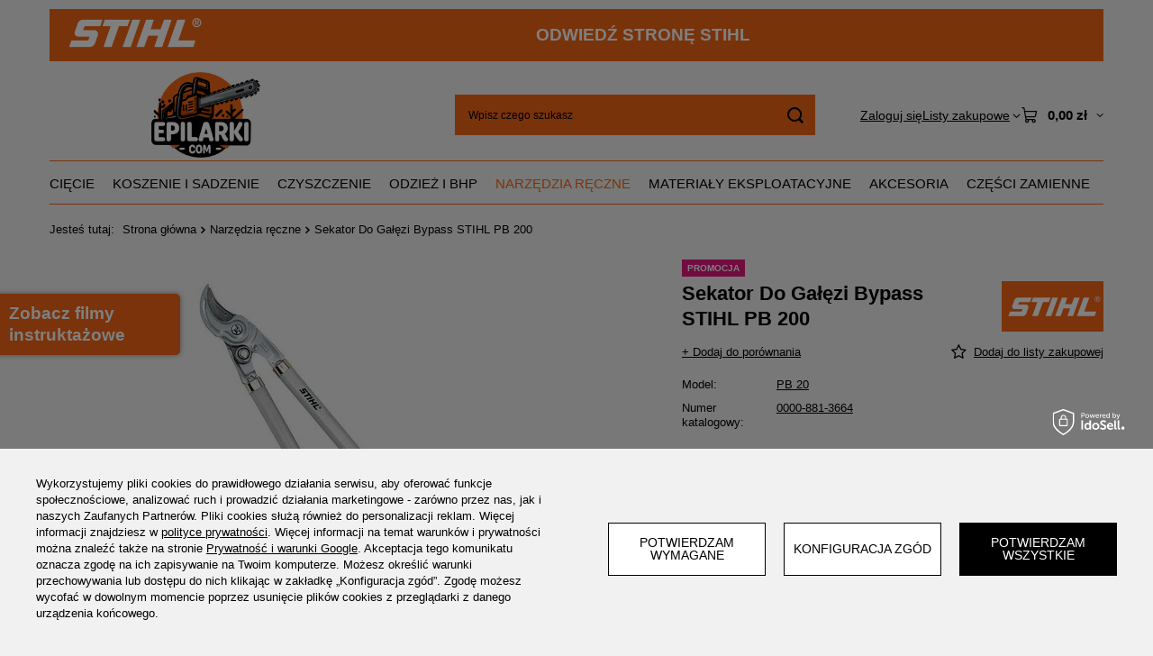

--- FILE ---
content_type: text/html; charset=utf-8
request_url: https://epilarki.com/product-pol-43507-Sekator-Do-Galezi-Bypass-STIHL-PB-200.html
body_size: 24347
content:
<!DOCTYPE html>
<html lang="pl" class="--vat --gross " ><head><link rel="preload" as="image" fetchpriority="high" href="/hpeciai/a1156719a7bdc421bd0fea4c418084e4/pol_pm_Sekator-Do-Galezi-Bypass-STIHL-PB-200-43507_1.webp"><meta name="viewport" content="initial-scale = 1.0, maximum-scale = 5.0, width=device-width, viewport-fit=cover"><meta http-equiv="Content-Type" content="text/html; charset=utf-8"><meta http-equiv="X-UA-Compatible" content="IE=edge"><title>Sekator Do Gałęzi Bypass STIHL PB 200 - Epilarki</title><meta name="keywords" content=""><meta name="description" content="Zamów już teraz Sekator Do Gałęzi Bypass STIHL PB 200 z oferty sklepu internetowego Epilarki!"><link rel="icon" href="/gfx/pol/favicon.ico"><meta name="theme-color" content="#f46717"><meta name="msapplication-navbutton-color" content="#f46717"><meta name="apple-mobile-web-app-status-bar-style" content="#f46717"><link rel="stylesheet" type="text/css" href="/gfx/pol/projector_style.css.gzip?r=1765442950"><style>
							#photos_slider[data-skeleton] .photos__link:before {
								padding-top: calc(min((450/450 * 100%), 450px));
							}
							@media (min-width: 979px) {.photos__slider[data-skeleton] .photos__figure:not(.--nav):first-child .photos__link {
								max-height: 450px;
							}}
						</style><script>var app_shop={urls:{prefix:'data="/gfx/'.replace('data="', '')+'pol/',graphql:'/graphql/v1/'},vars:{meta:{viewportContent:'initial-scale = 1.0, maximum-scale = 5.0, width=device-width, viewport-fit=cover'},priceType:'gross',priceTypeVat:true,productDeliveryTimeAndAvailabilityWithBasket:false,geoipCountryCode:'US',fairShopLogo: { enabled: true, image: '/gfx/standards/superfair_light.svg'},currency:{id:'PLN',symbol:'zł',country:'pl',format:'###,##0.00',beforeValue:false,space:true,decimalSeparator:',',groupingSeparator:' '},language:{id:'pol',symbol:'pl',name:'Polski'},omnibus:{enabled:true,rebateCodeActivate:false,hidePercentageDiscounts:false,},},txt:{priceTypeText:' brutto',},fn:{},fnrun:{},files:[],graphql:{}};const getCookieByName=(name)=>{const value=`; ${document.cookie}`;const parts = value.split(`; ${name}=`);if(parts.length === 2) return parts.pop().split(';').shift();return false;};if(getCookieByName('freeeshipping_clicked')){document.documentElement.classList.remove('--freeShipping');}if(getCookieByName('rabateCode_clicked')){document.documentElement.classList.remove('--rabateCode');}function hideClosedBars(){const closedBarsArray=JSON.parse(localStorage.getItem('closedBars'))||[];if(closedBarsArray.length){const styleElement=document.createElement('style');styleElement.textContent=`${closedBarsArray.map((el)=>`#${el}`).join(',')}{display:none !important;}`;document.head.appendChild(styleElement);}}hideClosedBars();</script><meta name="robots" content="index,follow"><meta name="rating" content="general"><meta name="Author" content="Epilarki na bazie IdoSell (www.idosell.com/shop).">
<!-- Begin LoginOptions html -->

<style>
#client_new_social .service_item[data-name="service_Apple"]:before, 
#cookie_login_social_more .service_item[data-name="service_Apple"]:before,
.oscop_contact .oscop_login__service[data-service="Apple"]:before {
    display: block;
    height: 2.6rem;
    content: url('/gfx/standards/apple.svg?r=1743165583');
}
.oscop_contact .oscop_login__service[data-service="Apple"]:before {
    height: auto;
    transform: scale(0.8);
}
#client_new_social .service_item[data-name="service_Apple"]:has(img.service_icon):before,
#cookie_login_social_more .service_item[data-name="service_Apple"]:has(img.service_icon):before,
.oscop_contact .oscop_login__service[data-service="Apple"]:has(img.service_icon):before {
    display: none;
}
</style>

<!-- End LoginOptions html -->

<!-- Open Graph -->
<meta property="og:type" content="website"><meta property="og:url" content="https://epilarki.com/product-pol-43507-Sekator-Do-Galezi-Bypass-STIHL-PB-200.html
"><meta property="og:title" content="Sekator Do Gałęzi Bypass STIHL PB 200"><meta property="og:site_name" content="Epilarki"><meta property="og:locale" content="pl_PL"><meta property="og:image" content="https://epilarki.com/hpeciai/f6f439c427ef8f171c177da2eb595610/pol_pl_Sekator-Do-Galezi-Bypass-STIHL-PB-200-43507_1.webp"><meta property="og:image:width" content="450"><meta property="og:image:height" content="450"><link rel="manifest" href="https://epilarki.com/data/include/pwa/2/manifest.json?t=3"><meta name="apple-mobile-web-app-capable" content="yes"><meta name="apple-mobile-web-app-status-bar-style" content="black"><meta name="apple-mobile-web-app-title" content="epilarki.com"><link rel="apple-touch-icon" href="/data/include/pwa/2/icon-128.png"><link rel="apple-touch-startup-image" href="/data/include/pwa/2/logo-512.png" /><meta name="msapplication-TileImage" content="/data/include/pwa/2/icon-144.png"><meta name="msapplication-TileColor" content="#2F3BA2"><meta name="msapplication-starturl" content="/"><script type="application/javascript">var _adblock = true;</script><script async src="/data/include/advertising.js"></script><script type="application/javascript">var statusPWA = {
                online: {
                    txt: "Połączono z internetem",
                    bg: "#5fa341"
                },
                offline: {
                    txt: "Brak połączenia z internetem",
                    bg: "#eb5467"
                }
            }</script><script async type="application/javascript" src="/ajax/js/pwa_online_bar.js?v=1&r=6"></script><script >
window.dataLayer = window.dataLayer || [];
window.gtag = function gtag() {
dataLayer.push(arguments);
}
gtag('consent', 'default', {
'ad_storage': 'denied',
'analytics_storage': 'denied',
'ad_personalization': 'denied',
'ad_user_data': 'denied',
'wait_for_update': 500
});

gtag('set', 'ads_data_redaction', true);
</script><script id="iaiscript_1" data-requirements="W10=" data-ga4_sel="ga4script">
window.iaiscript_1 = `<${'script'}  class='google_consent_mode_update'>
gtag('consent', 'update', {
'ad_storage': 'granted',
'analytics_storage': 'granted',
'ad_personalization': 'granted',
'ad_user_data': 'granted'
});
</${'script'}>`;
</script>
<!-- End Open Graph -->

<link rel="canonical" href="https://epilarki.com/product-pol-43507-Sekator-Do-Galezi-Bypass-STIHL-PB-200.html" />

                <!-- Global site tag (gtag.js) -->
                <script  async src="https://www.googletagmanager.com/gtag/js?id=G-SECLHVPDPB"></script>
                <script >
                    window.dataLayer = window.dataLayer || [];
                    window.gtag = function gtag(){dataLayer.push(arguments);}
                    gtag('js', new Date());
                    
                    gtag('config', 'G-SECLHVPDPB');

                </script>
                            <!-- Google Tag Manager -->
                    <script >(function(w,d,s,l,i){w[l]=w[l]||[];w[l].push({'gtm.start':
                    new Date().getTime(),event:'gtm.js'});var f=d.getElementsByTagName(s)[0],
                    j=d.createElement(s),dl=l!='dataLayer'?'&l='+l:'';j.async=true;j.src=
                    'https://www.googletagmanager.com/gtm.js?id='+i+dl;f.parentNode.insertBefore(j,f);
                    })(window,document,'script','dataLayer','GTM-PS3V4FW7');</script>
            <!-- End Google Tag Manager -->
<!-- Begin additional html or js -->


<!--3|2|3-->
<script type="application/ld+json"> { 
"@context": "http://schema.org",
"@type": "Store", 
"address": {
"@type": "PostalAddress", 
"addressLocality": "Łuków",
"streetAddress": "Międzyrzecka 88",
"postalCode": "21-400", 
"addressRegion": "lubelskie" 
},
"name": "Warowny",
"openingHours": [ "Mo-Fr 08:00-16:00", "Sa 08:00-12:00" ],
"email": "sklep@warowny.com",
"telephone": "607081082", 
"vatID": "8251017775",
"image": "https://warowny.com/data/gfx/mask/pol/logo_1_big.jpg"
} </script>
<!--25|2|22| modified: 2024-03-06 16:18:19-->
<!-- Google tag (gtag.js) -->
<script async src="https://www.googletagmanager.com/gtag/js?id=AW-16462341701"></script>
<script>
  window.dataLayer = window.dataLayer || [];
  function gtag(){dataLayer.push(arguments);}
  gtag('js', new Date());

  gtag('config', 'AW-16462341701');
</script>

<!-- End additional html or js -->
<script>(function(w,d,s,i,dl){w._ceneo = w._ceneo || function () {
w._ceneo.e = w._ceneo.e || []; w._ceneo.e.push(arguments); };
w._ceneo.e = w._ceneo.e || [];dl=dl===undefined?"dataLayer":dl;
const f = d.getElementsByTagName(s)[0], j = d.createElement(s); j.defer = true;
j.src = "https://ssl.ceneo.pl/ct/v5/script.js?accountGuid=" + i + "&t=" +
Date.now() + (dl ? "&dl=" + dl : ""); f.parentNode.insertBefore(j, f);
})(window, document, "script", "0f5c6cc0-1bc3-4ae5-bb0e-675d3cb71308");</script>
                <script>
                if (window.ApplePaySession && window.ApplePaySession.canMakePayments()) {
                    var applePayAvailabilityExpires = new Date();
                    applePayAvailabilityExpires.setTime(applePayAvailabilityExpires.getTime() + 2592000000); //30 days
                    document.cookie = 'applePayAvailability=yes; expires=' + applePayAvailabilityExpires.toUTCString() + '; path=/;secure;'
                    var scriptAppleJs = document.createElement('script');
                    scriptAppleJs.src = "/ajax/js/apple.js?v=3";
                    if (document.readyState === "interactive" || document.readyState === "complete") {
                          document.body.append(scriptAppleJs);
                    } else {
                        document.addEventListener("DOMContentLoaded", () => {
                            document.body.append(scriptAppleJs);
                        });  
                    }
                } else {
                    document.cookie = 'applePayAvailability=no; path=/;secure;'
                }
                </script>
                <script>let paypalDate = new Date();
                    paypalDate.setTime(paypalDate.getTime() + 86400000);
                    document.cookie = 'payPalAvailability_PLN=-1; expires=' + paypalDate.getTime() + '; path=/; secure';
                </script><script src="/data/gzipFile/expressCheckout.js.gz"></script><script src="/inPost/inpostPayNew.js"></script><script type="text/javascript" src="/expressCheckout/smileCheckout.php?v=3"></script><style>express-checkout:not(:defined){-webkit-appearance:none;background:0 0;display:block !important;outline:0;width:100%;min-height:48px;position:relative}</style></head><body><div id="container" class="projector_page container max-width-1200"><header class=" commercial_banner"><script class="ajaxLoad">app_shop.vars.vat_registered="true";app_shop.vars.currency_format="###,##0.00";app_shop.vars.currency_before_value=false;app_shop.vars.currency_space=true;app_shop.vars.symbol="zł";app_shop.vars.id="PLN";app_shop.vars.baseurl="http://epilarki.com/";app_shop.vars.sslurl="https://epilarki.com/";app_shop.vars.curr_url="%2Fproduct-pol-43507-Sekator-Do-Galezi-Bypass-STIHL-PB-200.html";var currency_decimal_separator=',';var currency_grouping_separator=' ';app_shop.vars.blacklist_extension=["exe","com","swf","js","php"];app_shop.vars.blacklist_mime=["application/javascript","application/octet-stream","message/http","text/javascript","application/x-deb","application/x-javascript","application/x-shockwave-flash","application/x-msdownload"];app_shop.urls.contact="/contact-pol.html";</script><div id="viewType" style="display:none"></div><div id="menu_skip" class="menu_skip"><a href="#layout" class="btn --outline --medium menu_skip__link --layout">Przejdź do zawartości strony</a><a href="#menu_categories" class="btn --outline --medium menu_skip__link --menu">Przejdź do kategorii</a></div><div class="bars_top bars"><div class="bars__item" id="bar29" style="--background-color:#f46717;--border-color:#f46717;--font-color:#ffffff;"><div class="bars__wrapper"><div class="bars__content"> <div id="top1">
    <div id="stihl2"><a href="http://stihl.pl" target="blank"><img src="https://warowny.com/data/include/cms//stihl-1-logo-black-and-white2.png?v=1736938062057" style="width: 170px;"></a></div>
    <div id="tekst2"><a id="link1" href="http://stihl.pl" target="blank">ODWIEDŹ STRONĘ STIHL</a></div>
</div>
<style>
    #top1 {
        display: flex;
        background-color: #f46717;
      
    }

    #stihl2 {
        display: flex;
        justify-content: center;
        align-items: center;

    }

    #tekst2 {
        font-family: Arial, Helvetica, sans-serif;
        font-weight: 600;
        font-size: 19px;
        width: 100%;
        align-items: center;
        display: flex;
        justify-content: center;
        
    }

    #link1 {
        text-decoration: none;
        color: rgb(255, 255, 255);
    }

    #link1:hover {
        text-decoration: none;
        color: rgb(255, 221, 194);
</style></div></div></div></div><script>document.documentElement.style.setProperty('--bars-height',`${document.querySelector('.bars_top').offsetHeight}px`);</script><div id="logo" class="d-flex align-items-center" data-bg="/data/gfx/mask/pol/top_2_big.jpg"><a href="https://epilarki.iai-shop.com/" target="_self" aria-label="Logo sklepu"><img src="/data/gfx/mask/pol/logo_2_big.png" alt="epilarki.com" width="2941" height="1192"></a></div><form action="https://epilarki.com/search.php" method="get" id="menu_search" class="menu_search"><a href="#showSearchForm" class="menu_search__mobile" aria-label="Szukaj"></a><div class="menu_search__block"><div class="menu_search__item --input"><input class="menu_search__input" type="text" name="text" autocomplete="off" placeholder="Wpisz czego szukasz" aria-label="Wpisz czego szukasz"><button class="menu_search__submit" type="submit" aria-label="Szukaj"></button></div><div class="menu_search__item --results search_result"></div></div></form><div id="menu_top" class="menu_top"><div class="account_links"><a class="account_links__item" href="https://epilarki.com/login.php"><span class="account_links__text --logged-out">Zaloguj się</span></a></div><div class="shopping_list_top hover__wrapper" data-empty="true"><a href="https://epilarki.com/pl/shoppinglist/" class="wishlist_link slt_link --empty" aria-label="Listy zakupowe"><span class="slt_link__text">Listy zakupowe</span></a><div class="slt_lists hover__element"><ul class="slt_lists__nav"><li class="slt_lists__nav_item" data-list_skeleton="true" data-list_id="true" data-shared="true"><a href="#" class="slt_lists__nav_link" data-list_href="true"><span class="slt_lists__nav_name" data-list_name="true"></span><span class="slt_lists__count" data-list_count="true">0</span></a></li><li class="slt_lists__nav_item --empty"><a class="slt_lists__nav_link --empty" href="https://epilarki.com/pl/shoppinglist/"><span class="slt_lists__nav_name" data-list_name="true">Lista zakupowa</span><span class="slt_lists__count" data-list_count="true">0</span></a></li></ul></div></div><div id="menu_basket" class="top_basket hover__wrapper --skeleton --mobile_hide"><a class="top_basket__sub" title="Przejdź do koszyka" href="/basketedit.php" aria-label="Wartość koszyka: 0,00 zł"><span class="badge badge-info"></span><strong class="top_basket__price">0,00 zł</strong></a><div class="top_basket__express_checkout_container"><express-checkout type="basket"></express-checkout></div><script>
        app_shop.vars.cache_html = true;
      </script><div class="top_basket__details hover__element --skeleton"><div class="top_basket__skeleton --name"></div><div class="top_basket__skeleton --product"></div><div class="top_basket__skeleton --product"></div><div class="top_basket__skeleton --product --last"></div><div class="top_basket__skeleton --sep"></div><div class="top_basket__skeleton --summary"></div></div></div><template id="top_basket_product"><div class="top_basket__product"><a class="top_basket__img" title=""><picture><source type="image/webp" srcset=""></source><img src="" alt=""></picture></a><a class="top_basket__link" title=""></a><div class="top_basket__prices"><span class="top_basket__price"></span><span class="top_basket__unit"></span><span class="top_basket__vat"></span></div></div></template><template id="top_basket_summary"><div class="top_basket__summary_shipping_free"><span class="top_basket__summary_label --freeshipping_limit">Do darmowej dostawy brakuje <span class="top_basket__summary_value"></span></span><span class="progress_bar"><span class="progress_bar__value"></span></span></div><div class="top_basket__summary_item --worth"><span class="top_basket__summary_label">Wartość zamówienia:</span><b class="top_basket__summary_value"></b></div><div class="top_basket__summary_item --shipping"><span class="top_basket__summary_label">Koszt przesyłki:</span><b class="top_basket__summary_value"></b></div><div class="top_basket__buttons"><a class="btn --solid --large" data-ec-class="btn --outline --large" title="Przejdź do koszyka" href="/basketedit.php">
        Przejdź do koszyka
      </a><div id="top_basket__express_checkout_placeholder"></div></div></template><template id="top_basket_details"><div class="top_basket__details hover__element"><div class="top_basket__details_sub"><div class="headline"><span class="headline__name">Twój koszyk (<span class="top_basket__count"></span>)</span></div><div class="top_basket__products"></div><div class="top_basket__summary"></div></div></div></template></div><nav id="menu_categories" class="wide" aria-label="Kategorie główne"><button type="button" class="navbar-toggler" aria-label="Menu"><i class="icon-reorder"></i></button><div class="navbar-collapse" id="menu_navbar"><ul class="navbar-nav mx-md-n2"><li class="nav-item"><span class="nav-link-wrapper"><a  href="/pol_m_Ciecie-1505.html" target="_self" title="Cięcie" class="nav-link --l1" >Cięcie</a><button class="nav-link-expand" type="button" aria-label="Cięcie, Menu"></button></span><ul class="navbar-subnav"><li class="nav-header"><a href="#backLink" class="nav-header__backLink"><i class="icon-angle-left"></i></a><a  href="/pol_m_Ciecie-1505.html" target="_self" title="Cięcie" class="nav-link --l1" >Cięcie</a></li><li class="nav-item"><a  href="/pol_m_Ciecie_Pilarki-lancuchowe-1503.html" target="_self" title="Pilarki łańcuchowe" class="nav-link --l2" >Pilarki łańcuchowe</a><ul class="navbar-subsubnav"><li class="nav-header"><a href="#backLink" class="nav-header__backLink"><i class="icon-angle-left"></i></a><a  href="/pol_m_Ciecie_Pilarki-lancuchowe-1503.html" target="_self" title="Pilarki łańcuchowe" class="nav-link --l2" >Pilarki łańcuchowe</a></li><li class="nav-item"><a  href="/pol_m_Ciecie_Pilarki-lancuchowe_Akumulatorowe-1507.html" target="_self" title="Akumulatorowe" class="nav-link --l3" >Akumulatorowe</a></li><li class="nav-item"><a  href="/pol_m_Ciecie_Pilarki-lancuchowe_Spalinowe-1504.html" target="_self" title="Spalinowe" class="nav-link --l3" >Spalinowe</a></li><li class="nav-item"><a  href="/pol_m_Ciecie_Pilarki-lancuchowe_Elektryczne-1506.html" target="_self" title="Elektryczne" class="nav-link --l3" >Elektryczne</a></li><li class="nav-item"><a  href="/pol_m_Ciecie_Pilarki-lancuchowe_Lancuchy-1580.html" target="_self" title="Łańcuchy" class="nav-link --l3" >Łańcuchy</a></li><li class="nav-item"><a  href="/pol_m_Ciecie_Pilarki-lancuchowe_Prowadnice-1581.html" target="_self" title="Prowadnice" class="nav-link --l3" >Prowadnice</a></li><li class="nav-item"><a  href="/pol_m_Ciecie_Pilarki-lancuchowe_Akcesoria-do-pilarek-lancuchowych-1569.html" target="_self" title="Akcesoria do pilarek łańcuchowych" class="nav-link --l3" >Akcesoria do pilarek łańcuchowych</a></li></ul></li><li class="nav-item"><a  href="/pol_m_Ciecie_Podkrzesywarki-1508.html" target="_self" title="Podkrzesywarki" class="nav-link --l2" >Podkrzesywarki</a><ul class="navbar-subsubnav"><li class="nav-header"><a href="#backLink" class="nav-header__backLink"><i class="icon-angle-left"></i></a><a  href="/pol_m_Ciecie_Podkrzesywarki-1508.html" target="_self" title="Podkrzesywarki" class="nav-link --l2" >Podkrzesywarki</a></li><li class="nav-item"><a  href="/pol_m_Ciecie_Podkrzesywarki_Akumulatorowe-1571.html" target="_self" title="Akumulatorowe" class="nav-link --l3" >Akumulatorowe</a></li><li class="nav-item"><a  href="/pol_m_Ciecie_Podkrzesywarki_Spalinowe-1570.html" target="_self" title="Spalinowe" class="nav-link --l3" >Spalinowe</a></li><li class="nav-item"><a  href="/pol_m_Ciecie_Podkrzesywarki_Akcesoria-do-podkrzesywarek-1572.html" target="_self" title="Akcesoria do podkrzesywarek" class="nav-link --l3" >Akcesoria do podkrzesywarek</a></li></ul></li><li class="nav-item"><a  href="/pol_m_Ciecie_Nozyce-do-zywoplotu-1509.html" target="_self" title="Nożyce do żywopłotu" class="nav-link --l2" >Nożyce do żywopłotu</a><ul class="navbar-subsubnav"><li class="nav-header"><a href="#backLink" class="nav-header__backLink"><i class="icon-angle-left"></i></a><a  href="/pol_m_Ciecie_Nozyce-do-zywoplotu-1509.html" target="_self" title="Nożyce do żywopłotu" class="nav-link --l2" >Nożyce do żywopłotu</a></li><li class="nav-item"><a  href="/pol_m_Ciecie_Nozyce-do-zywoplotu_Akumulatorowe-1554.html" target="_self" title="Akumulatorowe" class="nav-link --l3" >Akumulatorowe</a></li><li class="nav-item"><a  href="/pol_m_Ciecie_Nozyce-do-zywoplotu_Spalinowe-1552.html" target="_self" title="Spalinowe" class="nav-link --l3" >Spalinowe</a></li><li class="nav-item"><a  href="/pol_m_Ciecie_Nozyce-do-zywoplotu_Elektryczne-1553.html" target="_self" title="Elektryczne" class="nav-link --l3" >Elektryczne</a></li><li class="nav-item"><a  href="/pol_m_Ciecie_Nozyce-do-zywoplotu_Akcesoria-do-nozyc-1576.html" target="_self" title="Akcesoria do nożyc" class="nav-link --l3" >Akcesoria do nożyc</a></li></ul></li><li class="nav-item"><a  href="/pol_m_Ciecie_Przecinarki-1577.html" target="_self" title="Przecinarki" class="nav-link --l2" >Przecinarki</a><ul class="navbar-subsubnav"><li class="nav-header"><a href="#backLink" class="nav-header__backLink"><i class="icon-angle-left"></i></a><a  href="/pol_m_Ciecie_Przecinarki-1577.html" target="_self" title="Przecinarki" class="nav-link --l2" >Przecinarki</a></li><li class="nav-item"><a  href="/pol_m_Ciecie_Przecinarki_Akcesoria-do-przecinarek-1578.html" target="_self" title="Akcesoria do przecinarek" class="nav-link --l3" >Akcesoria do przecinarek</a></li></ul></li><li class="nav-item"><a  href="/pol_m_Ciecie_KombiSystem-1574.html" target="_self" title="KombiSystem" class="nav-link --l2" >KombiSystem</a><ul class="navbar-subsubnav"><li class="nav-header"><a href="#backLink" class="nav-header__backLink"><i class="icon-angle-left"></i></a><a  href="/pol_m_Ciecie_KombiSystem-1574.html" target="_self" title="KombiSystem" class="nav-link --l2" >KombiSystem</a></li><li class="nav-item"><a  href="/pol_m_Ciecie_KombiSystem_Akcesoria-do-KombiSystemu-1575.html" target="_self" title="Akcesoria do KombiSystemu" class="nav-link --l3" >Akcesoria do KombiSystemu</a></li></ul></li><li class="nav-item empty"><a  href="/pol_m_Ciecie_Sekatory-do-galezi-4645.html" target="_self" title="Sekatory do gałęzi" class="nav-link --l2" >Sekatory do gałęzi</a></li></ul></li><li class="nav-item"><span class="nav-link-wrapper"><a  href="/pol_m_Koszenie-i-sadzenie-1512.html" target="_self" title="Koszenie i sadzenie" class="nav-link --l1" >Koszenie i sadzenie</a><button class="nav-link-expand" type="button" aria-label="Koszenie i sadzenie, Menu"></button></span><ul class="navbar-subnav"><li class="nav-header"><a href="#backLink" class="nav-header__backLink"><i class="icon-angle-left"></i></a><a  href="/pol_m_Koszenie-i-sadzenie-1512.html" target="_self" title="Koszenie i sadzenie" class="nav-link --l1" >Koszenie i sadzenie</a></li><li class="nav-item"><a  href="/pol_m_Koszenie-i-sadzenie_Kosy-mechaniczne-1516.html" target="_self" title="Kosy mechaniczne" class="nav-link --l2" >Kosy mechaniczne</a><ul class="navbar-subsubnav"><li class="nav-header"><a href="#backLink" class="nav-header__backLink"><i class="icon-angle-left"></i></a><a  href="/pol_m_Koszenie-i-sadzenie_Kosy-mechaniczne-1516.html" target="_self" title="Kosy mechaniczne" class="nav-link --l2" >Kosy mechaniczne</a></li><li class="nav-item"><a  href="/pol_m_Koszenie-i-sadzenie_Kosy-mechaniczne_Akumulatorowe-1535.html" target="_self" title="Akumulatorowe" class="nav-link --l3" >Akumulatorowe</a></li><li class="nav-item"><a  href="/pol_m_Koszenie-i-sadzenie_Kosy-mechaniczne_Spalinowe-1533.html" target="_self" title="Spalinowe" class="nav-link --l3" >Spalinowe</a></li><li class="nav-item"><a  href="/pol_m_Koszenie-i-sadzenie_Kosy-mechaniczne_Elektryczne-1534.html" target="_self" title="Elektryczne" class="nav-link --l3" >Elektryczne</a></li><li class="nav-item"><a  href="/pol_m_Koszenie-i-sadzenie_Kosy-mechaniczne_Akcesoria-do-kos-1585.html" target="_self" title="Akcesoria do kos" class="nav-link --l3" >Akcesoria do kos</a></li></ul></li><li class="nav-item"><a  href="/pol_m_Koszenie-i-sadzenie_Kosiarki-1514.html" target="_self" title="Kosiarki" class="nav-link --l2" >Kosiarki</a><ul class="navbar-subsubnav"><li class="nav-header"><a href="#backLink" class="nav-header__backLink"><i class="icon-angle-left"></i></a><a  href="/pol_m_Koszenie-i-sadzenie_Kosiarki-1514.html" target="_self" title="Kosiarki" class="nav-link --l2" >Kosiarki</a></li><li class="nav-item"><a  href="/pol_m_Koszenie-i-sadzenie_Kosiarki_Akumulatorowe-1551.html" target="_self" title="Akumulatorowe" class="nav-link --l3" >Akumulatorowe</a></li><li class="nav-item"><a  href="/pol_m_Koszenie-i-sadzenie_Kosiarki_Spalinowe-1549.html" target="_self" title="Spalinowe" class="nav-link --l3" >Spalinowe</a></li><li class="nav-item"><a  href="/pol_m_Koszenie-i-sadzenie_Kosiarki_Elektryczne-1550.html" target="_self" title="Elektryczne" class="nav-link --l3" >Elektryczne</a></li><li class="nav-item"><a  href="/pol_m_Koszenie-i-sadzenie_Kosiarki_Akcesoria-do-kosiarek-1587.html" target="_self" title="Akcesoria do kosiarek" class="nav-link --l3" >Akcesoria do kosiarek</a></li></ul></li><li class="nav-item"><a  href="/pol_m_Koszenie-i-sadzenie_Roboty-koszace-iMOW-R-1513.html" target="_self" title="Roboty koszące iMOW®" class="nav-link --l2" >Roboty koszące iMOW®</a><ul class="navbar-subsubnav"><li class="nav-header"><a href="#backLink" class="nav-header__backLink"><i class="icon-angle-left"></i></a><a  href="/pol_m_Koszenie-i-sadzenie_Roboty-koszace-iMOW-R-1513.html" target="_self" title="Roboty koszące iMOW®" class="nav-link --l2" >Roboty koszące iMOW®</a></li><li class="nav-item"><a  href="/pol_m_Koszenie-i-sadzenie_Roboty-koszace-iMOW-R-_Akcesoria-do-robotow-koszacych-1586.html" target="_self" title="Akcesoria do robotów koszących" class="nav-link --l3" >Akcesoria do robotów koszących</a></li></ul></li><li class="nav-item"><a  href="/pol_m_Koszenie-i-sadzenie_Traktory-ogrodowe-1515.html" target="_self" title="Traktory ogrodowe" class="nav-link --l2" >Traktory ogrodowe</a><ul class="navbar-subsubnav"><li class="nav-header"><a href="#backLink" class="nav-header__backLink"><i class="icon-angle-left"></i></a><a  href="/pol_m_Koszenie-i-sadzenie_Traktory-ogrodowe-1515.html" target="_self" title="Traktory ogrodowe" class="nav-link --l2" >Traktory ogrodowe</a></li><li class="nav-item"><a  href="/pol_m_Koszenie-i-sadzenie_Traktory-ogrodowe_Akcesoria-do-traktorow-ogrodowych-1588.html" target="_self" title="Akcesoria do traktorów ogrodowych" class="nav-link --l3" >Akcesoria do traktorów ogrodowych</a></li></ul></li><li class="nav-item"><a  href="/pol_m_Koszenie-i-sadzenie_Swidry-glebowe-1520.html" target="_self" title="Świdry glebowe" class="nav-link --l2" >Świdry glebowe</a><ul class="navbar-subsubnav"><li class="nav-header"><a href="#backLink" class="nav-header__backLink"><i class="icon-angle-left"></i></a><a  href="/pol_m_Koszenie-i-sadzenie_Swidry-glebowe-1520.html" target="_self" title="Świdry glebowe" class="nav-link --l2" >Świdry glebowe</a></li><li class="nav-item"><a  href="/pol_m_Koszenie-i-sadzenie_Swidry-glebowe_Akcesoria-do-swidrow-glebowych-1589.html" target="_self" title="Akcesoria do świdrów glebowych" class="nav-link --l3" >Akcesoria do świdrów glebowych</a></li></ul></li><li class="nav-item empty"><a  href="/pol_m_Koszenie-i-sadzenie_Glebogryzarki-1518.html" target="_self" title="Glebogryzarki" class="nav-link --l2" >Glebogryzarki</a></li><li class="nav-item empty"><a  href="/pol_m_Koszenie-i-sadzenie_Wertykulatory-1517.html" target="_self" title="Wertykulatory" class="nav-link --l2" >Wertykulatory</a></li><li class="nav-item empty"><a  href="/pol_m_Koszenie-i-sadzenie_Opryskiwacze-1519.html" target="_self" title="Opryskiwacze" class="nav-link --l2" >Opryskiwacze</a></li></ul></li><li class="nav-item"><span class="nav-link-wrapper"><a  href="/pol_m_Czyszczenie-1521.html" target="_self" title="Czyszczenie" class="nav-link --l1" >Czyszczenie</a><button class="nav-link-expand" type="button" aria-label="Czyszczenie, Menu"></button></span><ul class="navbar-subnav"><li class="nav-header"><a href="#backLink" class="nav-header__backLink"><i class="icon-angle-left"></i></a><a  href="/pol_m_Czyszczenie-1521.html" target="_self" title="Czyszczenie" class="nav-link --l1" >Czyszczenie</a></li><li class="nav-item"><a  href="/pol_m_Czyszczenie_Myjki-wysokocisnieniowe-1522.html" target="_self" title="Myjki wysokociśnieniowe" class="nav-link --l2" >Myjki wysokociśnieniowe</a><ul class="navbar-subsubnav"><li class="nav-header"><a href="#backLink" class="nav-header__backLink"><i class="icon-angle-left"></i></a><a  href="/pol_m_Czyszczenie_Myjki-wysokocisnieniowe-1522.html" target="_self" title="Myjki wysokociśnieniowe" class="nav-link --l2" >Myjki wysokociśnieniowe</a></li><li class="nav-item"><a  href="/pol_m_Czyszczenie_Myjki-wysokocisnieniowe_Akcesoria-do-myjek-1590.html" target="_self" title="Akcesoria do myjek" class="nav-link --l3" >Akcesoria do myjek</a></li></ul></li><li class="nav-item"><a  href="/pol_m_Czyszczenie_Odkurzacze-1526.html" target="_self" title="Odkurzacze" class="nav-link --l2" >Odkurzacze</a><ul class="navbar-subsubnav"><li class="nav-header"><a href="#backLink" class="nav-header__backLink"><i class="icon-angle-left"></i></a><a  href="/pol_m_Czyszczenie_Odkurzacze-1526.html" target="_self" title="Odkurzacze" class="nav-link --l2" >Odkurzacze</a></li><li class="nav-item"><a  href="/pol_m_Czyszczenie_Odkurzacze_Akcesoria-do-odkurzaczy-1591.html" target="_self" title="Akcesoria do odkurzaczy" class="nav-link --l3" >Akcesoria do odkurzaczy</a></li></ul></li><li class="nav-item empty"><a  href="/pol_m_Czyszczenie_Zamiatarki-1524.html" target="_self" title="Zamiatarki" class="nav-link --l2" >Zamiatarki</a></li><li class="nav-item empty"><a  href="/pol_m_Czyszczenie_Rozdrabniacze-ogrodowe-1525.html" target="_self" title="Rozdrabniacze ogrodowe" class="nav-link --l2" >Rozdrabniacze ogrodowe</a></li><li class="nav-item"><a  href="/pol_m_Czyszczenie_Dmuchawy-i-odkurzacze-ogrodowe-1523.html" target="_self" title="Dmuchawy i odkurzacze ogrodowe" class="nav-link --l2" >Dmuchawy i odkurzacze ogrodowe</a><ul class="navbar-subsubnav"><li class="nav-header"><a href="#backLink" class="nav-header__backLink"><i class="icon-angle-left"></i></a><a  href="/pol_m_Czyszczenie_Dmuchawy-i-odkurzacze-ogrodowe-1523.html" target="_self" title="Dmuchawy i odkurzacze ogrodowe" class="nav-link --l2" >Dmuchawy i odkurzacze ogrodowe</a></li><li class="nav-item"><a  href="/pol_m_Czyszczenie_Dmuchawy-i-odkurzacze-ogrodowe_Akcesoria-do-dmuchaw-i-odkurzaczy-ogrodowych-4644.html" target="_self" title="Akcesoria do dmuchaw i odkurzaczy ogrodowych" class="nav-link --l3" >Akcesoria do dmuchaw i odkurzaczy ogrodowych</a></li></ul></li><li class="nav-item empty"><a  href="/pol_m_Czyszczenie_Pompy-wody-1527.html" target="_self" title="Pompy wody" class="nav-link --l2" >Pompy wody</a></li><li class="nav-item empty"><a  href="/pol_m_Czyszczenie_Kompresory-5357.html" target="_self" title="Kompresory" class="nav-link --l2" >Kompresory</a></li></ul></li><li class="nav-item"><span class="nav-link-wrapper"><a  href="/pol_m_Odziez-i-BHP-1582.html" target="_self" title="Odzież i BHP" class="nav-link --l1" >Odzież i BHP</a><button class="nav-link-expand" type="button" aria-label="Odzież i BHP, Menu"></button></span><ul class="navbar-subnav"><li class="nav-header"><a href="#backLink" class="nav-header__backLink"><i class="icon-angle-left"></i></a><a  href="/pol_m_Odziez-i-BHP-1582.html" target="_self" title="Odzież i BHP" class="nav-link --l1" >Odzież i BHP</a></li><li class="nav-item empty"><a  href="/pol_m_Odziez-i-BHP_Kurtki-Kamizelki-1592.html" target="_self" title="Kurtki / Kamizelki" class="nav-link --l2" >Kurtki / Kamizelki</a></li><li class="nav-item empty"><a  href="/pol_m_Odziez-i-BHP_Bluzy-Koszulki-5362.html" target="_self" title="Bluzy / Koszulki" class="nav-link --l2" >Bluzy / Koszulki</a></li><li class="nav-item empty"><a  href="/pol_m_Odziez-i-BHP_Spodnie-Nogawice-1593.html" target="_self" title="Spodnie / Nogawice" class="nav-link --l2" >Spodnie / Nogawice</a></li><li class="nav-item empty"><a  href="/pol_m_Odziez-i-BHP_Obuwie-ochronne-1594.html" target="_self" title="Obuwie ochronne" class="nav-link --l2" >Obuwie ochronne</a></li><li class="nav-item empty"><a  href="/pol_m_Odziez-i-BHP_Ochrona-sluchu-twarzy-i-glowy-1595.html" target="_self" title="Ochrona słuchu, twarzy i głowy" class="nav-link --l2" >Ochrona słuchu, twarzy i głowy</a></li><li class="nav-item empty"><a  href="/pol_m_Odziez-i-BHP_Czapki-5363.html" target="_self" title="Czapki" class="nav-link --l2" >Czapki</a></li><li class="nav-item empty"><a  href="/pol_m_Odziez-i-BHP_Okulary-ochronne-1596.html" target="_self" title="Okulary ochronne" class="nav-link --l2" >Okulary ochronne</a></li><li class="nav-item empty"><a  href="/pol_m_Odziez-i-BHP_Rekawice-ochronne-1597.html" target="_self" title="Rękawice ochronne" class="nav-link --l2" >Rękawice ochronne</a></li><li class="nav-item empty"><a  href="/pol_m_Odziez-i-BHP_Pasy-nosne-1598.html" target="_self" title="Pasy nośne" class="nav-link --l2" >Pasy nośne</a></li><li class="nav-item empty"><a  href="/pol_m_Odziez-i-BHP_Skarpety-5388.html" target="_self" title="Skarpety" class="nav-link --l2" >Skarpety</a></li></ul></li><li class="nav-item nav-open"><span class="nav-link-wrapper"><a  href="/pol_m_Narzedzia-reczne-1579.html" target="_self" title="Narzędzia ręczne" class="nav-link --l1 active" >Narzędzia ręczne</a></span></li><li class="nav-item"><span class="nav-link-wrapper"><a  href="/pol_m_Materialy-eksploatacyjne-1584.html" target="_self" title="Materiały eksploatacyjne" class="nav-link --l1" >Materiały eksploatacyjne</a><button class="nav-link-expand" type="button" aria-label="Materiały eksploatacyjne, Menu"></button></span><ul class="navbar-subnav"><li class="nav-header"><a href="#backLink" class="nav-header__backLink"><i class="icon-angle-left"></i></a><a  href="/pol_m_Materialy-eksploatacyjne-1584.html" target="_self" title="Materiały eksploatacyjne" class="nav-link --l1" >Materiały eksploatacyjne</a></li><li class="nav-item empty"><a  href="/pol_m_Materialy-eksploatacyjne_Oleje-i-smary-1599.html" target="_self" title="Oleje i smary" class="nav-link --l2" >Oleje i smary</a></li><li class="nav-item empty"><a  href="/pol_m_Materialy-eksploatacyjne_Srodki-czyszczace-1600.html" target="_self" title="Środki czyszczące" class="nav-link --l2" >Środki czyszczące</a></li><li class="nav-item empty"><a  href="/pol_m_Materialy-eksploatacyjne_Zestawy-serwisowe-1601.html" target="_self" title="Zestawy serwisowe" class="nav-link --l2" >Zestawy serwisowe</a></li></ul></li><li class="nav-item"><span class="nav-link-wrapper"><a  href="/pol_m_Akcesoria-1528.html" target="_self" title="Akcesoria" class="nav-link --l1" >Akcesoria</a><button class="nav-link-expand" type="button" aria-label="Akcesoria, Menu"></button></span><ul class="navbar-subnav"><li class="nav-header"><a href="#backLink" class="nav-header__backLink"><i class="icon-angle-left"></i></a><a  href="/pol_m_Akcesoria-1528.html" target="_self" title="Akcesoria" class="nav-link --l1" >Akcesoria</a></li><li class="nav-item empty"><a  href="/pol_m_Akcesoria_Kanistry-i-systemy-napelniania-1548.html" target="_self" title="Kanistry i systemy napełniania" class="nav-link --l2" >Kanistry i systemy napełniania</a></li><li class="nav-item empty"><a  href="/pol_m_Akcesoria_Smart-Connector-1531.html" target="_self" title="Smart Connector" class="nav-link --l2" >Smart Connector</a></li><li class="nav-item empty"><a  href="/pol_m_Akcesoria_Akumulatory-i-ladowarki-1567.html" target="_self" title="Akumulatory i ładowarki" class="nav-link --l2" >Akumulatory i ładowarki</a></li><li class="nav-item empty"><a  href="/pol_m_Akcesoria_Dla-fanow-1603.html" target="_self" title="Dla fanów" class="nav-link --l2" >Dla fanów</a></li><li class="nav-item empty"><a  href="/pol_m_Akcesoria_Zabawki-dla-dzieci-5364.html" target="_self" title="Zabawki dla dzieci" class="nav-link --l2" >Zabawki dla dzieci</a></li></ul></li><li class="nav-item"><span class="nav-link-wrapper"><a  href="/pol_m_Czesci-zamienne-1583.html" target="_self" title="Części zamienne" class="nav-link --l1" >Części zamienne</a><button class="nav-link-expand" type="button" aria-label="Części zamienne, Menu"></button></span><ul class="navbar-subnav"><li class="nav-header"><a href="#backLink" class="nav-header__backLink"><i class="icon-angle-left"></i></a><a  href="/pol_m_Czesci-zamienne-1583.html" target="_self" title="Części zamienne" class="nav-link --l1" >Części zamienne</a></li><li class="nav-item empty"><a  href="/pol_m_Czesci-zamienne_Filtry-1676.html" target="_self" title="Filtry" class="nav-link --l2" >Filtry</a></li><li class="nav-item empty"><a  href="/pol_m_Czesci-zamienne_Paski-1677.html" target="_self" title="Paski" class="nav-link --l2" >Paski</a></li><li class="nav-item empty"><a  href="/pol_m_Czesci-zamienne_Noze-1678.html" target="_self" title="Noże" class="nav-link --l2" >Noże</a></li><li class="nav-item empty"><a  href="/pol_m_Czesci-zamienne_Rozruszniki-1679.html" target="_self" title="Rozruszniki" class="nav-link --l2" >Rozruszniki</a></li><li class="nav-item empty"><a  href="/pol_m_Czesci-zamienne_Cewki-1680.html" target="_self" title="Cewki" class="nav-link --l2" >Cewki</a></li><li class="nav-item empty"><a  href="/pol_m_Czesci-zamienne_Membrany-i-Uszczelki-1681.html" target="_self" title="Membrany i Uszczelki" class="nav-link --l2" >Membrany i Uszczelki</a></li><li class="nav-item empty"><a  href="/pol_m_Czesci-zamienne_Glowice-i-Oslony-Glowic-1682.html" target="_self" title="Głowice i Osłony Głowic" class="nav-link --l2" >Głowice i Osłony Głowic</a></li><li class="nav-item empty"><a  href="/pol_m_Czesci-zamienne_Inne-1675.html" target="_self" title="Inne" class="nav-link --l2" >Inne</a></li></ul></li></ul></div></nav><div id="breadcrumbs" class="breadcrumbs"><div class="back_button"><button id="back_button"><i class="icon-angle-left"></i> Wstecz</button></div><nav class="list_wrapper" aria-label="Nawigacja okruszkowa"><ol><li><span>Jesteś tutaj:  </span></li><li class="bc-main"><span><a href="/">Strona główna</a></span></li><li class="category bc-item-1 bc-active" aria-current="page"><a class="category" href="/pol_m_Narzedzia-reczne-1579.html">Narzędzia ręczne</a></li><li class="bc-active bc-product-name" aria-current="page"><span>Sekator Do Gałęzi Bypass STIHL PB 200</span></li></ol></nav></div></header><div id="layout" class="row clearfix"><aside class="col-3"><section class="shopping_list_menu"><div class="shopping_list_menu__block --lists slm_lists" data-empty="true"><a href="#showShoppingLists" class="slm_lists__label">Listy zakupowe</a><ul class="slm_lists__nav"><li class="slm_lists__nav_item" data-list_skeleton="true" data-list_id="true" data-shared="true"><a href="#" class="slm_lists__nav_link" data-list_href="true"><span class="slm_lists__nav_name" data-list_name="true"></span><span class="slm_lists__count" data-list_count="true">0</span></a></li><li class="slm_lists__nav_header"><a href="#hidehoppingLists" class="slm_lists__label"><span class="sr-only">Wróć</span>Listy zakupowe</a></li><li class="slm_lists__nav_item --empty"><a class="slm_lists__nav_link --empty" href="https://epilarki.com/pl/shoppinglist/"><span class="slm_lists__nav_name" data-list_name="true">Lista zakupowa</span><span class="sr-only">ilość produktów: </span><span class="slm_lists__count" data-list_count="true">0</span></a></li></ul><a href="#manage" class="slm_lists__manage d-none align-items-center d-md-flex">Zarządzaj listami</a></div><div class="shopping_list_menu__block --bought slm_bought"><a class="slm_bought__link d-flex" href="https://epilarki.com/products-bought.php">
				Lista dotychczas zamówionych produktów
			</a></div><div class="shopping_list_menu__block --info slm_info"><strong class="slm_info__label d-block mb-3">Jak działa lista zakupowa?</strong><ul class="slm_info__list"><li class="slm_info__list_item d-flex mb-3">
					Po zalogowaniu możesz umieścić i przechowywać na liście zakupowej dowolną liczbę produktów nieskończenie długo.
				</li><li class="slm_info__list_item d-flex mb-3">
					Dodanie produktu do listy zakupowej nie oznacza automatycznie jego rezerwacji.
				</li><li class="slm_info__list_item d-flex mb-3">
					Dla niezalogowanych klientów lista zakupowa przechowywana jest do momentu wygaśnięcia sesji (około 24h).
				</li></ul></div></section><div id="mobileCategories" class="mobileCategories"><div class="mobileCategories__item --menu"><button type="button" class="mobileCategories__link --active" data-ids="#menu_search,.shopping_list_menu,#menu_search,#menu_navbar,#menu_navbar3, #menu_blog">
                            Menu
                        </button></div><div class="mobileCategories__item --account"><button type="button" class="mobileCategories__link" data-ids="#menu_contact,#login_menu_block">
                            Konto
                        </button></div></div><div class="setMobileGrid" data-item="#menu_navbar"></div><div class="setMobileGrid" data-item="#menu_navbar3" data-ismenu1="true"></div><div class="setMobileGrid" data-item="#menu_blog"></div><div class="login_menu_block d-lg-none" id="login_menu_block"><a class="sign_in_link" href="/login.php" title=""><i class="icon-user"></i><span>Zaloguj się</span></a><a class="registration_link" href="https://epilarki.com/client-new.php?register"><i class="icon-lock"></i><span>Zarejestruj się</span></a><a class="order_status_link" href="/order-open.php" title=""><i class="icon-globe"></i><span>Sprawdź status zamówienia</span></a></div><div class="setMobileGrid" data-item="#menu_contact"></div><div class="setMobileGrid" data-item="#menu_settings"></div></aside><main id="content" class="col-12"><div id="menu_compare_product" class="compare mb-2 pt-sm-3 pb-sm-3 mb-sm-3" style="display: none;"><div class="compare__label d-none d-sm-block">Dodane do porównania</div><div class="compare__sub" tabindex="-1"></div><div class="compare__buttons"><a class="compare__button btn --solid --secondary" href="https://epilarki.com/product-compare.php" title="Porównaj wszystkie produkty" target="_blank"><span>Porównaj produkty </span><span class="d-sm-none">(0)</span></a><a class="compare__button --remove btn d-none d-sm-block" href="https://epilarki.com/settings.php?comparers=remove&amp;product=###" title="Usuń wszystkie produkty">
					Usuń produkty
				</a></div><script>var cache_html = true;</script></div><section id="projector_photos" class="photos" data-thumbnails="false" data-thumbnails-count="5" data-thumbnails-horizontal="false" data-thumbnails-arrows="false" data-thumbnails-slider="false" data-thumbnails-enable="true" data-slider-fade-effect="true" data-slider-enable="true" data-slider-freemode="false" data-slider-centered="false"><div id="photos_slider" class="photos__slider swiper" data-skeleton="true" data-photos-count="1"><div class="galleryNavigation --prev"><div class="swiper-button-prev --rounded"><i class="icon-angle-left"></i></div></div><div class="photos___slider_wrapper swiper-wrapper"><figure class="photos__figure swiper-slide " data-slide-index="0" tabindex="0"><picture><source type="image/webp" srcset="/hpeciai/a1156719a7bdc421bd0fea4c418084e4/pol_pm_Sekator-Do-Galezi-Bypass-STIHL-PB-200-43507_1.webp" data-img_high_res_webp="/hpeciai/f6f439c427ef8f171c177da2eb595610/pol_pl_Sekator-Do-Galezi-Bypass-STIHL-PB-200-43507_1.webp"></source><img class="photos__photo" width="450" height="450" src="/hpeciai/ebe3aca322dfbff7d2dcb9bf3160df16/pol_pm_Sekator-Do-Galezi-Bypass-STIHL-PB-200-43507_1.jpg" alt="Sekator Do Gałęzi Bypass STIHL PB 200" data-img_high_res="/hpeciai/661aa09031c948baa4c7525c0e1cc404/pol_pl_Sekator-Do-Galezi-Bypass-STIHL-PB-200-43507_1.jpg"></picture></figure></div><div class="galleryPagination"><div class="swiper-pagination"></div></div><div class="galleryNavigation"><div class="swiper-button-next --rounded"><i class="icon-angle-right"></i></div></div></div></section><template id="GalleryModalTemplate"><div class="gallery_modal__wrapper" id="galleryModal"><div class="gallery_modal__header"><div class="gallery_modal__counter"></div><div class="gallery_modal__name">Sekator Do Gałęzi Bypass STIHL PB 200</div></div><div class="gallery_modal__sliders photos --gallery-modal"></div><div class="galleryNavigation"><div class="swiper-button-prev --rounded"><i class="icon-angle-left"></i></div><div class="swiper-button-next --rounded"><i class="icon-angle-right"></i></div></div></div></template><section id="projector_productname" class="product_name mb-4 mb-lg-2"><div class="product_name__block --label mb-1 --omnibus --omnibus-higher"><strong class="label_icons"><span class="label --promo --omnibus">
							Promocja
						</span><span class="label --bargain --omnibus">
							Okazja
						</span></strong></div><div class="product_name__block --name mb-2 d-sm-flex justify-content-sm-between mb-sm-3"><h1 class="product_name__name m-0">Sekator Do Gałęzi Bypass STIHL PB 200</h1><div class="product_name__firm_logo d-none d-sm-flex justify-content-sm-end align-items-sm-center ml-sm-2"><a class="firm_logo" href="/firm-pol-1664808193-STIHL.html"><img class="b-lazy" src="/gfx/standards/loader.gif?r=1765442619" data-src="/data/lang/pol/producers/gfx/projector/1664808193_1.svg" title="STIHL" alt="STIHL"></a></div></div><div class="product_name__block --links d-lg-flex flex-lg-wrap justify-content-lg-end align-items-lg-center"><div class="product_name__actions d-flex justify-content-between align-items-center mx-n1 mb-lg-2 flex-lg-grow-1"><a class="product_name__action --compare --add px-1" href="https://epilarki.com/settings.php?comparers=add&amp;product=43507" title="Kliknij, aby dodać produkt do porównania"><span>+ Dodaj do porównania</span></a><a class="product_name__action --shopping-list px-1 d-flex align-items-center" href="#addToShoppingList" title="Kliknij, aby dodać produkt do listy zakupowej"><span>Dodaj do listy zakupowej</span></a></div></div></section><section id="projector_producttraits" class="traits d-none mb-4 d-md-block"><div class="traits__wrapper"><div class="traits__item mb-2" data-hide="false"><span class="traits__label mr-2">Model</span><span class="traits__values d-inline-flex flex-wrap"><a class="traits__value" href="/tra-pol-25316-PB-20.html">PB 20</a></span></div><div class="traits__item mb-2" data-hide="false"><span class="traits__label mr-2">Numer katalogowy</span><span class="traits__values d-inline-flex flex-wrap"><a class="traits__value" href="/tra-pol-25315-0000-881-3664.html">0000-881-3664</a></span></div></div></section><script class="ajaxLoad">
	cena_raty = 321.10;
	client_login = 'false';
	
	client_points = '';
	points_used = '';
	shop_currency = 'zł';
	trust_level = '1';

	window.product_config = {
		// Czy produkt jest kolekcją
		isCollection: false,
		isBundleOrConfigurator: false,
		// Czy produkt zawiera rabat ilościowy
		hasMultiPackRebate: false,
		// Flaga czy produkt ma ustawione ceny per rozmiar
		hasPricesPerSize: false,
		// Flaga czy włączone są subskrypcje
		hasSubscriptionsEnabled: false,
		// Typ subskrypcji
		subscriptionType: false,
	};

	window.product_data = [{
		// ID produktu
		id: 43507,
		// Typ produktu
		type: "product_item",
		selected: true,
		// Wybrany rozmiar
		selected_size_list: ["uniw"],
	
		// Punkty - produkt
		for_points: false,
	
		// Ilośc punktów
		points: false,
		// Ilość otrzymanych punktów za zakup
		pointsReceive: false,
		// Jednostki
		unit: {
			name: "szt.",
			plural: "szt.",
			singular: "szt.",
			precision: "0",
			sellBy: 1,
		},
		// Waluta
		currency: "zł",
		// Domyślne ceny produktu
		base_price: {
			maxprice: "321.10",
			maxprice_formatted: "321,10 zł",
			maxprice_net: "261.06",
			maxprice_net_formatted: "261,06 zł",
			minprice: "321.10",
			minprice_formatted: "321,10 zł",
			minprice_net: "261.06",
			minprice_net_formatted: "261,06 zł",
			size_max_maxprice_net: "274.80",
			size_min_maxprice_net: "274.80",
			size_max_maxprice_net_formatted: "274,80 zł",
			size_min_maxprice_net_formatted: "274,80 zł",
			size_max_maxprice: "338.00",
			size_min_maxprice: "338.00",
			size_max_maxprice_formatted: "338,00 zł",
			size_min_maxprice_formatted: "338,00 zł",
			price_unit_sellby: "321.10",
			value: "321.10",
			price_formatted: "321,10 zł",
			price_net: "261.06",
			price_net_formatted: "261,06 zł",
			yousave_percent: "5",
			omnibus_price: "338.00",
			omnibus_price_formatted: "338,00 zł",
			omnibus_yousave: "16.9",
			omnibus_yousave_formatted: "16,90 zł",
			omnibus_price_net: "274.80",
			omnibus_price_net_formatted: "274,80 zł",
			omnibus_yousave_net: "13.74",
			omnibus_yousave_net_formatted: "13,74 zł",
			omnibus_yousave_percent: "5",
			omnibus_price_is_higher_than_selling_price: "true",
			normalprice: "338.00",
			normalprice_net: "274.80",
			normalprice_formatted: "338,00 zł",
			normalprice_net_formatted: "274,80 zł",
			vat: "23",
			yousave: "16.90",
			maxprice: "338.00",
			yousave_formatted: "16,90 zł",
			maxprice_formatted: "338,00 zł",
			last_price_change_date: "2025-09-26",
			yousave_net: "13.74",
			maxprice_net: "274.80",
			yousave_net_formatted: "13,74 zł",
			maxprice_net_formatted: "274,80 zł",
			worth: "321.10",
			worth_net: "261.06",
			worth_formatted: "321,10 zł",
			worth_net_formatted: "261,06 zł",
			max_diff_gross: "16.9",
			max_diff_gross_formatted: "16,90 zł",
			max_diff_percent: "5",
			max_diff_net: "13.74",
			max_diff_net_formatted: "13,74 zł",
			basket_enable: "y",
			special_offer: "false",
			rebate_code_active: "n",
			priceformula_error: "false",
			
		},
		// Zakresy ilości produktu
		order_quantity_range: {
			subscription_min_quantity: false,
			
		},
		// Rozmiary
		sizes: [
			{
				name: "uniwersalny",
				id: "uniw",
				product_id: 43507,
				amount: 3,
				amount_mo: 0,
				amount_mw: 3,
				amount_mp: 0,
				selected: false,
				// Punkty - rozmiar
				for_points: false,
				phone_price: false,
				
				availability: {
					visible: true,
					description: "Produkt dostępny",
					description_tel: "",
					status: "enable",
					icon: "/data/lang/pol/available_graph/graph_2_4.png",
					icon_tel: "",
					delivery_days_undefined: false,
				},
				
				price: {
					price: {
						gross: {
								value: 321.10,

								formatted: "321,10 zł"
							}
					},
					omnibusPrice: {
						gross: {
								value: 338.00,

								formatted: "338,00 zł"
							}
					},
					omnibusPriceDetails: {
						youSavePercent: 5,

						omnibusPriceIsHigherThanSellingPrice:true,

						newPriceEffectiveUntil: {
							formatted: ''
						},
					},
					min: {
						gross: false
					},
					max: {
						gross: {
								value: 338.00,

								formatted: "338,00 zł"
							}
					},
					youSavePercent: 5,
					beforeRebate: {
						gross: false
					},
					beforeRebateDetails: {
						youSavePercent: null
					},
					advancePrice: {
						gross: null
					},
					suggested: {
						gross: false
					},
					advance: {
						gross: false
					},
					depositPrice: {
						gross: false
					},
					totalDepositPrice: {
						gross: false
					},
					rebateNumber:false
				},
				shippingTime: {
					shippingTime: {
						time: {
							days: 3,
							hours: 0,
							minutes: 0,
						},
						weekDay: 2,
						weekAmount: 0,
						today: false,
					},
					time: "2026-01-20 00:00",
					unknownTime: false,
					todayShipmentDeadline: false,
				}},
			
		],
		
		subscription: {
			rangeEnabled: false,
			min: {
				price: {
					gross: {
						value: "338.00",
					},
					net: {
						value: ""
					},
				},
				save: "16.90",
				before: "321.10"
			},
			max: false,
		},
	}];
</script><form id="projector_form" class="projector_details is-validated " action="https://epilarki.com/basketchange.php" method="post" data-product_id="43507" data-type="product_item" data-bundle_configurator="false" data-price-type="gross" data-product-display-type="single-with-variants"><button form="projector_form" style="display:none;" type="submit"></button><input form="projector_form" id="projector_product_hidden" type="hidden" name="product" value="43507"><input form="projector_form" id="projector_size_hidden" type="hidden" name="size" autocomplete="off" value="uniw"><input form="projector_form" id="projector_mode_hidden" type="hidden" name="mode" value="1"><div class="projector_details__wrapper --expchck --inpost-pay"><div id="projector_sizes_section" class="projector_sizes" data-onesize="true"><span class="projector_sizes__label">Rozmiar</span><div class="projector_sizes__sub"><a class="projector_sizes__item" data-product-id="43507" data-size-type="onesize" href="/product-pol-43507-Sekator-Do-Galezi-Bypass-STIHL-PB-200.html"><span class="projector_sizes__name" aria-label="Rozmiar produktu: uniwersalny">uniwersalny</span></a></div></div><div id="projector_status_section" class="projector_status_section"><div class="projector_info__item --status projector_status --status-hide" id="projector_status"><div id="projector_status_wrapper" class="projector_status__wrapper"><div id="projector_shipping_info" class="projector_status__info --hide"><strong class="projector_status__info_amount --hide" id="projector_amount" data-status-pattern="%d"></strong></div><div class="projector_status__description" id="projector_status_description">Produkt dostępny</div></div></div><div id="projector_shipping_unknown" class="projector_status__unknown --hide"><span class="projector_status__unknown_text"><a href="/contact-pol.html" target="_blank">Skontaktuj się z obsługą sklepu</a>, aby oszacować czas przygotowania tego produktu do wysyłki.
		</span></div><div class="projector_info__item --shipping projector_shipping --active" id="projector_shipping_dialog"><span class="projector_status__info_label --hide" id="projector_delivery_label">Wysyłka </span><span class="projector_status__info_days --hide" id="projector_delivery_days"></span><a class="projector_shipping__info projector_info__link" href="#shipping_info"><span class="projector_shipping__text">Sprawdź czasy i koszty wysyłki</span></a></div></div><div id="projector_prices_section" class="projector_prices  --omnibus --omnibus-short --omnibus-higher"><div class="projector_prices__price_wrapper"><h2 class="projector_prices__price" id="projector_price_value" data-price="321.10"><span>321,10 zł</span></h2><div class="projector_prices__info"><span class="projector_prices__vat"><span class="price_vat"> brutto</span></span><span class="projector_prices__unit_sep">
							/
					</span><span class="projector_prices__unit_sellby" id="projector_price_unit_sellby">1</span><span class="projector_prices__unit" id="projector_price_unit">szt.</span></div></div><div class="projector_prices__lowest_price omnibus_price"><span class="omnibus_price__text">Najniższa cena produktu w okresie 30 dni przed wprowadzeniem obniżki: </span><del id="projector_omnibus_price_value" class="omnibus_price__value" data-price="338.00">338,00 zł</del><span class="projector_prices__unit_sep">
				/
		</span><span class="projector_prices__unit_sellby" style="display:none">1</span><span class="projector_prices__unit">szt.</span><span class="projector_prices__percent" id="projector_omnibus_percent">-5%</span></div><div class="projector_prices__maxprice_wrapper --active" id="projector_price_maxprice_wrapper"><span class="projector_prices__maxprice_label">Cena regularna: </span><del id="projector_price_maxprice" class="projector_prices__maxprice" data-price="338.00">338,00 zł</del><span class="projector_prices__unit_sep">
				/
		</span><span class="projector_prices__unit_sellby" style="display:none">1</span><span class="projector_prices__unit">szt.</span><span class="projector_prices__percent" id="projector_maxprice_percent">-5%</span></div><div class="projector_prices__srp_wrapper" id="projector_price_srp_wrapper"><span class="projector_prices__srp_label">Cena katalogowa:</span><span class="projector_prices__srp" id="projector_price_srp" data-price=""></span></div><div class="projector_prices__points" id="projector_points_wrapper"><div class="projector_prices__points_wrapper" id="projector_price_points_wrapper"><span id="projector_button_points_basket" class="projector_prices__points_buy" title="Zaloguj się, aby kupić ten produkt za punkty"><span class="projector_prices__points_price_text">Możesz kupić za </span><span class="projector_prices__points_price" id="projector_price_points" data-price=""><span class="projector_currency"> pkt.</span></span></span></div></div></div><div id="projector_buttons_section" class="projector_buy" data-buttons-variant="range-with-button"><div class="projector_buy__number_wrapper"><button class="projector_buy__number_down projector_buy__number_range" type="button" data-range-type="down">-</button><input class="projector_buy__number" type="number" name="number" id="projector_number" data-prev="1" value="1" data-sellby="1" step="1"><button class="projector_buy__number_up projector_buy__number_range" type="button" data-range-type="up">+</button></div><button form="projector_form" class="projector_buy__button btn --solid --large" id="projector_button_basket" type="submit">
				Dodaj do koszyka
			</button><a class="projector_buy__shopping_list" href="#addToShoppingList" title="Kliknij, aby dodać produkt do listy zakupowej"></a></div><div id="projector_tell_availability_section" class="projector_tell_availability_section projector_tell_availability" data-buttons-variant="range-with-button"><div class="projector_tell_availability__block --link"><a class="projector_tell_availability__link btn --solid --large tell_availability_link_handler" href="#tellAvailability">Powiadom o dostępności<i class="icon-bell"></i></a></div><a class="projector_buy__shopping_list" href="#addToShoppingList" title="Kliknij, aby dodać produkt do listy zakupowej"></a></div><script>
  app_shop.vars.privatePolicyUrl = "/pol-privacy-and-cookie-notice.html";
</script><div id="projector_oneclick_section" class="projector_oneclick_section"><express-checkout></express-checkout><div class="projector_oneclick__wrapper" data-normal="true"><div class="projector_oneclick__label">
  				Możesz kupić także poprzez:
  			</div><div class="projector_details__inpost_pay projector_inpost_pay" id="inpostPay" data-id="inpostPay" data-basket-by-front="1" data-normal-purchase="true"></div></div></div><div id="projector_additional_section" class="projector_info"><div class="projector_info__item --returns projector_returns" id="projector_returns"><span class="projector_returns__icon projector_info__icon"></span><span class="projector_returns__info projector_info__link"><span class="projector_returns__days">14</span> dni na łatwy zwrot</span></div><div class="projector_info__item --stocks projector_stocks" id="projector_stocks"><span class="projector_stocks__icon projector_info__icon"></span><a class="projector_stocks__info projector_info__link --link" href="/product-stocks.php?product=43507">
						Sprawdź, w którym sklepie obejrzysz i kupisz od ręki
					</a><div id="product_stocks" class="product_stocks"><div class="product_stocks__block --product pb-3"><div class="product_stocks__product d-flex align-items-center"><img class="product_stocks__icon mr-4" src="hpeciai/10a277f3b74057eb6dbcd81f5f0957d0/pol_il_Sekator-Do-Galezi-Bypass-STIHL-PB-200-43507.webp" alt="Sekator Do Gałęzi Bypass STIHL PB 200" loading="lazy"><div class="product_stocks__details"><strong class="product_stocks__name d-block pr-2">Sekator Do Gałęzi Bypass STIHL PB 200</strong><div class="product_stocks__sizes row mx-n1"><a href="#uniw" class="product_stocks__size select_button col mx-1 mt-2 flex-grow-0 flex-shrink-0" data-type="uniw">uniwersalny</a></div></div></div></div><div class="product_stocks__block --stocks --skeleton"></div></div></div><div class="projector_info__item --safe projector_safe" id="projector_safe"><span class="projector_safe__icon projector_info__icon"></span><span class="projector_safe__info projector_info__link">Bezpieczne zakupy</span></div><div class="projector_info__item --instalments projector_instalments" id="projector_instalments"><span class="projector_instalments__icon projector_info__icon"></span><span class="projector_instalments__info projector_info__link">Kup na raty (<a class="projector_instalments__link" href="#showInstalments">oblicz ratę</a>)</span><div class="projector_instalments__items"><a href="javascript:window.open('/credit-agricole.php?action=1&amp;shopId=PSP2005507&amp;price=XXX',%20'',%20'height=750,width=850,location=no,resizable=yes,scrollbars=yes,status=0;')" class="projector_instalments__item" data-window="window.open('/credit-agricole.php?action=1&amp;shopId=PSP2005507&amp;price=XXX', '', 'height=750,width=850,location=no,resizable=yes,scrollbars=yes,status=0;')" onclick="event.stopPropagation(); calculate_instalments('0', '', '0', '', this.dataset.window, '', 'Credit Agricole Raty', '', ''); return false;" data-instalments="Credit Agricole Raty"><img class="projector_instalments__item_icon" src="/panel/gfx/payforms/icon_InstallmentLukasBank.png" alt="Credit Agricole Raty" loading="lazy"><span class="projector_instalments__item_text">Credit Agricole Raty</span></a></div></div><div class="projector_info__item --paypo projector_paypo" id="projector_paypo"><span class="projector_paypo__icon projector_info__icon"></span><span class="projector_paypo__info projector_info__link"><a class="projector_paypo__link" href="#showPaypo">Odroczone płatności</a>. Kup teraz, zapłać za 30 dni, jeżeli nie zwrócisz</span><div class="paypo_info"><h6 class="headline"><span class="headline__name">Kup teraz, zapłać później - 4 kroki</span></h6><div class="paypo_info__block"><div class="paypo_info__item --first"><span class="paypo_info__text">Przy wyborze formy płatności, wybierz PayPo.</span><span class="paypo_info__img"><img src="/panel/gfx/payforms/paypo.png" alt="PayPo - kup teraz, zapłać za 30 dni" loading="lazy"></span></div><div class="paypo_info__item --second"><span class="paypo_info__text">PayPo opłaci twój rachunek w sklepie.<br>Na stronie PayPo sprawdź swoje dane i podaj pesel.</span></div><div class="paypo_info__item --third"><span class="paypo_info__text">Po otrzymaniu zakupów decydujesz co ci pasuje, a co nie. Możesz zwrócić część albo całość zamówienia - wtedy zmniejszy się też kwota do zapłaty PayPo.</span></div><div class="paypo_info__item --fourth"><span class="paypo_info__text">W ciągu 30 dni od zakupu płacisz PayPo za swoje zakupy <strong>bez żadnych dodatkowych kosztów</strong>. Jeśli chcesz, rozkładasz swoją płatność na raty.</span></div></div></div></div><div class="projector_info__item --points projector_points_recive --inactive" id="projector_points_recive"><span class="projector_points_recive__icon projector_info__icon"></span><span class="projector_points_recive__info projector_info__link"><span class="projector_points_recive__text">Po zakupie otrzymasz </span><span class="projector_points_recive__value" id="projector_points_recive_points"> pkt.</span></span></div></div></div></form><script class="ajaxLoad">
	app_shop.vars.contact_link = "/contact-pol.html";
</script><div id="dynamic_tabs_handler" class="tabs"></div><div id="details_wrapper"></div><section id="projector_dictionary" class="section dictionary"><div class="dictionary__group --first --no-group"><div class="dictionary__param row mb-2" data-producer="true"><div class="dictionary__name col-6 col-md-4 d-flex flex-column align-items-start"><span class="dictionary__name_txt">Marka</span></div><div class="dictionary__values col-6 col-md-8"><div class="dictionary__value"><a class="dictionary__value_txt" href="/firm-pol-1664808193-STIHL.html" title="Kliknij, by zobaczyć wszystkie produkty tej marki">STIHL</a></div></div></div><div class="dictionary__param row mb-2" data-responsible-entity="true"><div class="dictionary__name col-6 col-md-4 d-flex flex-column align-items-start"><span class="dictionary__name_txt">Podmiot odpowiedzialny za ten produkt na terenie UE</span></div><div class="dictionary__values col-6 col-md-8"><div class="dictionary__value"><span class="dictionary__value_txt"><span>ANDREAS STIHL Spółka z o.o.</span><a href="#showDescription" class="dictionary__more">Więcej</a></span><div class="dictionary__description --value"><div class="dictionary__description --entity"><span>Adres: 
													Sady, ul. Poznańska 16</span><span>Kod pocztowy: 62-080</span><span>Miasto: Tarnowo Podgórne</span><span>Kraj: Polska</span><span>Numer telefonu: 61 8166200</span><span>Adres email: poczta@stihl.pl</span></div></div></div></div></div><div class="dictionary__param row mb-2" data-code="true"><div class="dictionary__name col-6 col-md-4 d-flex flex-column align-items-start"><span class="dictionary__name_txt">Symbol</span></div><div class="dictionary__values col-6 col-md-8"><div class="dictionary__value"><span class="dictionary__value_txt">00008813664</span></div></div></div><div class="dictionary__param row mb-2" data-producer_code="true"><div class="dictionary__name col-6 col-md-4 d-flex flex-column align-items-start"><span class="dictionary__name_txt">Kod producenta</span></div><div class="dictionary__values col-6 col-md-8"><div class="dictionary__value"><span class="dictionary__value_txt"><span class="dictionary__producer_code --value">795711329259</span></span></div></div></div><div class="dictionary__param row mb-2" data-waranty="true"><div class="dictionary__name col-6 col-md-4 d-flex flex-column align-items-start"><span class="dictionary__name_txt">Gwarancja</span></div><div class="dictionary__values col-6 col-md-8"><div class="dictionary__value"><a class="dictionary__value_txt" href="#projector_warranty" title="Kliknij, aby przeczytać warunki gwarancji">Producenta</a></div></div></div><div class="dictionary__param row mb-2" data-duplicate="true"><div class="dictionary__name col-6 col-md-4 d-flex flex-column align-items-start"><span class="dictionary__name_txt">Model</span></div><div class="dictionary__values col-6 col-md-8"><div class="dictionary__value"><span class="dictionary__value_txt">PB 20</span></div></div></div><div class="dictionary__param row mb-2" data-duplicate="true"><div class="dictionary__name col-6 col-md-4 d-flex flex-column align-items-start"><span class="dictionary__name_txt">Numer katalogowy</span></div><div class="dictionary__values col-6 col-md-8"><div class="dictionary__value"><span class="dictionary__value_txt">0000-881-3664</span></div></div></div><div class="dictionary__param row mb-2"><div class="dictionary__name col-6 col-md-4 d-flex flex-column align-items-start"><span class="dictionary__name_txt">DODANE</span></div><div class="dictionary__values col-6 col-md-8"><div class="dictionary__value"><span class="dictionary__value_txt">DODANE</span></div></div></div></div></section><section id="projector_longdescription" class="section longdescription cm" data-traits="true" data-dictionary="true"><h1>Sekator Do Gałęzi Bypass STIHL PB 200 0000-881-3664</h1>
<ul>
<li>Precyzyjnie szlifowane stalowe ostrze sekatora czyni z niego idealne narzędzie do cięcia żywych gałęzi bez ich miażdżenia - nawet w przypadku cięcia miękkiego materiału.</li>
<li>Łatwa wymiana ostrza, chromowane przeciwostrze z głębokim rowkiem do odprowadzania soków roślinnych zapobiegającym sklejaniu ostrzy, stałe smarowanie z wewnętrznego zasobnika.</li>
</ul>
<p><strong> </strong></p>
<p><strong>DANE TECHNICZNE:</strong></p>
<ul>
<li>Długość 80 cm</li>
<li>Waga 1125 g</li>
<li>Średnica do 4,2 cm</li>
</ul></section><section id="products_associated_zone1" class="hotspot__wrapper" data-pageType="projector" data-zone="1" data-products="43507"><div class="hotspot --list skeleton"><span class="headline"></span><div class="products d-flex flex-wrap"><div class="product col-12 px-0 py-3 d-sm-flex align-items-sm-center py-sm-1"><span class="product__icon d-flex justify-content-center align-items-center p-1 m-0"></span><span class="product__name mb-1 mb-md-0"></span><div class="product__prices"></div></div><div class="product col-12 px-0 py-3 d-sm-flex align-items-sm-center py-sm-1"><span class="product__icon d-flex justify-content-center align-items-center p-1 m-0"></span><span class="product__name mb-1 mb-md-0"></span><div class="product__prices"></div></div><div class="product col-12 px-0 py-3 d-sm-flex align-items-sm-center py-sm-1"><span class="product__icon d-flex justify-content-center align-items-center p-1 m-0"></span><span class="product__name mb-1 mb-md-0"></span><div class="product__prices"></div></div><div class="product col-12 px-0 py-3 d-sm-flex align-items-sm-center py-sm-1"><span class="product__icon d-flex justify-content-center align-items-center p-1 m-0"></span><span class="product__name mb-1 mb-md-0"></span><div class="product__prices"></div></div></div></div><template class="hotspot_wrapper"><div class="hotspot --list"><h3 class="hotspot__name headline__wrapper"></h3><div class="products hotspot__products d-flex flex-wrap"></div></div></template><template class="hotspot_headline"><span class="headline"><span class="headline__name"></span></span></template><template class="hotspot_link_headline"><a class="headline" tabindex="0"><span class="headline__name"></span></a></template><template class="hotspot_product"><div class="product hotspot__product col-12 px-0 py-1 mb-1 mb-md-0 d-flex"><div class="product__yousave --hidden"><span class="product__yousave --label"></span><span class="product__yousave --value"></span></div><a class="product__icon d-flex justify-content-center align-items-center p-1 m-0" tabindex="-1"></a><div class="product__wrapper pl-2 d-flex flex-column flex-md-row align-items-md-center"><span class="product__name_wrapper"><strong class="label_icons --hidden"></strong><a class="product__name mb-1 mb-md-0" tabindex="0"></a></span><div class="product__prices d-md-flex flex-md-column align-items-md-end ml-md-auto"><div class="product__prices_sub flex-md-row align-items-md-center"><div class="product__price_wrapper"><strong class="price --normal --main"><span class="price__sub --hidden"></span><span class="price__range --min --hidden"></span><span class="price__sep --hidden"></span><span class="price__range --max --hidden"></span><span class="price_vat"></span><span class="price_sellby"><span class="price_sellby__sep --hidden"></span><span class="price_sellby__sellby --hidden"></span><span class="price_sellby__unit --hidden"></span></span><span class="price --convert --hidden"></span></strong><span class="price --points --hidden"></span><a class="price --phone --hidden" href="/contact.php" tabindex="-1" title="Kliknij, by przejść do formularza kontaktu">
          				Cena na telefon
          			</a></div></div><span class="price --before-rebate --hidden"></span><span class="price --new-price new_price --hidden"></span><span class="price --omnibus omnibus_price --hidden"></span><span class="price --max --hidden"></span><span class="price --deposit deposit_price --hidden"><span class="deposit_price__label">+ kaucja</span><strong class="deposit_price__value"></strong></span></div><a class="product__see d-none d-md-block" tabindex="-1">Zobacz</a></div></div></template></section><section id="products_associated_zone2" class="hotspot__wrapper" data-pageType="projector" data-zone="2" data-products="43507"><div class="hotspot skeleton --slider_gallery"><span class="headline"></span><div class="products__wrapper"><div class="products"><div class="product"><span class="product__icon d-flex justify-content-center align-items-center"></span><span class="product__name"></span><div class="product__prices"></div></div><div class="product"><span class="product__icon d-flex justify-content-center align-items-center"></span><span class="product__name"></span><div class="product__prices"></div></div><div class="product"><span class="product__icon d-flex justify-content-center align-items-center"></span><span class="product__name"></span><div class="product__prices"></div></div><div class="product"><span class="product__icon d-flex justify-content-center align-items-center"></span><span class="product__name"></span><div class="product__prices"></div></div><div class="product"><span class="product__icon d-flex justify-content-center align-items-center"></span><span class="product__name"></span><div class="product__prices"></div></div><div class="product"><span class="product__icon d-flex justify-content-center align-items-center"></span><span class="product__name"></span><div class="product__prices"></div></div></div></div></div><template class="hotspot_wrapper"><div class="hotspot --slider_gallery"><h3 class="hotspot__name headline__wrapper"></h3><div class="swiper-navigation"><a href="" class="hotspot__arrow --prev"><span>Poprzedni z tej kategorii</span></a><a href="" class="hotspot__arrow --next"><span>Następny z tej kategorii</span></a></div><div class="products__wrapper swiper"><div class="products hotspot__products swiper-wrapper"></div></div><div class="swiper-pagination"></div></div></template><template class="hotspot_headline"><span class="headline"><span class="headline__name"></span></span></template><template class="hotspot_link_headline"><a class="headline" tabindex="0"><span class="headline__name"></span></a></template><template class="hotspot_product"><div class="product hotspot__product swiper-slide d-flex flex-column"><div class="product__yousave --hidden"><span class="product__yousave --label"></span><span class="product__yousave --value"></span></div><a class="product__icon d-flex justify-content-center align-items-center" tabindex="-1"><strong class="label_icons --hidden"></strong></a><div class="product__content_wrapper"><a class="product__name" tabindex="0"></a><div class="product__prices mb-auto"><strong class="price --normal --main"><span class="price__sub --hidden"></span><span class="price__range --min --hidden"></span><span class="price__sep --hidden"></span><span class="price__range --max --hidden"></span><span class="price_vat"></span><span class="price_sellby"><span class="price_sellby__sep --hidden"></span><span class="price_sellby__sellby --hidden"></span><span class="price_sellby__unit --hidden"></span></span><span class="price --convert --hidden"></span></strong><span class="price --points --hidden"></span><a class="price --phone --hidden" href="/contact.php" tabindex="-1" title="Kliknij, by przejść do formularza kontaktu">
            Cena na telefon
          </a><span class="price --before-rebate --hidden"></span><span class="price --new-price new_price --hidden"></span><span class="price --omnibus omnibus_price --hidden"></span><span class="price --max --hidden"></span><span class="price --deposit deposit_price --hidden"><span class="deposit_price__label">+ kaucja</span><strong class="deposit_price__value"></strong></span></div></div></div></template><div class="--slider"></div></section><section id="projector_warranty" class="section warranty" data-type="producer" data-period="24"><div class="warranty__label mb-4"><span class="warranty__label_txt">Producenta</span></div><div class="warranty__description"><p>Okres gwarancji dla klientów indywidualnych wynosi 24 miesiące.<br />Okres gwarancji dla firm wynosi 12 miesięcy.</p>
<p>Szczegółowe warunki gwarancji dostępne są na witrynie internetowej producenta.</p></div></section><section id="product_questions_list" class="section questions"><div class="questions__wrapper row align-items-start"><div class="questions__block --banner col-12 col-md-5 col-lg-4"><div class="questions__banner"><strong class="questions__banner_item --label">Potrzebujesz pomocy? Masz pytania?</strong><span class="questions__banner_item --text">Zadaj pytanie a my odpowiemy niezwłocznie, najciekawsze pytania i odpowiedzi publikując dla innych.</span><div class="questions__banner_item --button"><a href="#product_askforproduct" class="btn --solid --medium questions__button">Zadaj pytanie</a></div></div></div></div></section><section id="product_askforproduct" class="askforproduct mb-5 col-12"><div class="askforproduct__label headline"><span class="askforproduct__label_txt headline__name">Zapytaj o produkt</span></div><form action="/settings.php" class="askforproduct__form row flex-column align-items-center" method="post" novalidate="novalidate"><div class="askforproduct__description col-12 col-sm-7 mb-4"><span class="askforproduct__description_txt">Jeżeli powyższy opis jest dla Ciebie niewystarczający, prześlij nam swoje pytanie odnośnie tego produktu. Postaramy się odpowiedzieć tak szybko jak tylko będzie to możliwe.
				</span><span class="askforproduct__privacy">Dane są przetwarzane zgodnie z <a href="/pol-privacy-and-cookie-notice.html">polityką prywatności</a>. Przesyłając je, akceptujesz jej postanowienia. </span></div><input type="hidden" name="question_product_id" value="43507"><input type="hidden" name="question_action" value="add"><div class="askforproduct__inputs col-12 col-sm-7"><div class="f-group askforproduct__email"><div class="f-feedback askforproduct__feedback --email"><input id="askforproduct__email_input" type="email" class="f-control --validate" name="question_email" required="required" data-graphql="email" data-region="1143020003"><label for="askforproduct__email_input" class="f-label">
							E-mail
						</label><span class="f-control-feedback"></span></div></div><div class="f-group askforproduct__question"><div class="f-feedback askforproduct__feedback --question"><textarea id="askforproduct__question_input" rows="6" cols="52" type="question" class="f-control --validate" name="product_question" minlength="3" required="required"></textarea><label for="askforproduct__question_input" class="f-label">
							Pytanie
						</label><span class="f-control-feedback"></span></div></div></div><div class="askforproduct__submit  col-12 col-sm-7"><button class="btn --solid --medium px-5 askforproduct__button">
					Wyślij
				</button></div></form></section><section id="products_associated_zone3" class="hotspot__wrapper" data-pageType="projector" data-zone="3" data-products="43507"><div class="hotspot skeleton"><span class="headline"></span><div class="products__wrapper"><div class="products"><div class="product"><span class="product__icon d-flex justify-content-center align-items-center"></span><span class="product__name"></span><div class="product__prices"></div></div><div class="product"><span class="product__icon d-flex justify-content-center align-items-center"></span><span class="product__name"></span><div class="product__prices"></div></div><div class="product"><span class="product__icon d-flex justify-content-center align-items-center"></span><span class="product__name"></span><div class="product__prices"></div></div><div class="product"><span class="product__icon d-flex justify-content-center align-items-center"></span><span class="product__name"></span><div class="product__prices"></div></div></div></div></div><template class="hotspot_wrapper"><div class="hotspot"><h3 class="hotspot__name headline__wrapper"></h3><div class="products__wrapper swiper"><div class="products hotspot__products swiper-wrapper"></div></div><div class="swiper-button-prev --rounded --edge"><i class="icon-angle-left"></i></div><div class="swiper-button-next --rounded --edge"><i class="icon-angle-right"></i></div><div class="swiper-pagination"></div></div></template><template class="hotspot_headline"><span class="headline"><span class="headline__name"></span></span></template><template class="hotspot_link_headline"><a class="headline" tabindex="0"><span class="headline__name"></span></a><a class="headline__after"><span class="link__text">Zobacz wszystko</span><i class="icon icon-ds-arrow-right pl-1"></i></a></template><template class="hotspot_product"><div class="product hotspot__product swiper-slide d-flex flex-column"><div class="product__yousave --hidden"><span class="product__yousave --label"></span><span class="product__yousave --value"></span></div><a class="product__icon d-flex justify-content-center align-items-center" tabindex="-1"><strong class="label_icons --hidden"></strong></a><div class="product__content_wrapper"><a class="product__name" tabindex="0"></a><div class="product__prices mb-auto"><strong class="price --normal --main"><span class="price__sub --hidden"></span><span class="price__range --min --hidden"></span><span class="price__sep --hidden"></span><span class="price__range --max --hidden"></span><span class="price_vat"></span><span class="price_sellby"><span class="price_sellby__sep --hidden"></span><span class="price_sellby__sellby --hidden"></span><span class="price_sellby__unit --hidden"></span></span><span class="price --convert --hidden"></span></strong><span class="price --points --hidden"></span><a class="price --phone --hidden" href="/contact.php" tabindex="-1" title="Kliknij, by przejść do formularza kontaktu">
            Cena na telefon
          </a><span class="price --before-rebate --hidden"></span><span class="price --new-price new_price --hidden"></span><span class="price --omnibus omnibus_price --hidden"></span><span class="price --max --hidden"></span><span class="price --deposit deposit_price --hidden"><span class="deposit_price__label">+ kaucja</span><strong class="deposit_price__value"></strong></span></div></div></div></template><template class="hotspot_opinion"><div class="product__opinion"><div class="opinions_element_confirmed --false"><strong class="opinions_element_confirmed_text">Niepotwierdzona zakupem</strong></div><div class="product__opinion_client --hidden"></div><div class="note"><span><i class="icon-star"></i><i class="icon-star"></i><i class="icon-star"></i><i class="icon-star"></i><i class="icon-star"></i></span><small>
					Ocena: <small class="note_value"></small>/5
				</small></div><div class="product__opinion_content"></div></div></template></section><section id="opinions_section" class="section opinions"><div class="opinions-form"><div class="big_label">
							Napisz swoją opinię
						</div><form class="opinions-form__form" enctype="multipart/form-data" id="shop_opinion_form2" action="/settings.php" method="post"><input type="hidden" name="product" value="43507"><div class="opinions-form__top"><div class="opinions-form__name">
							Twoja ocena:
						</div><div class="opinions-form__rating"><div class="opinions-form__notes"><a href="#" class="opinions__star --active" rel="1" title="1/5"><span><i class="icon-star"></i></span></a><a href="#" class="opinions__star --active" rel="2" title="2/5"><span><i class="icon-star"></i></span></a><a href="#" class="opinions__star --active" rel="3" title="3/5"><span><i class="icon-star"></i></span></a><a href="#" class="opinions__star --active" rel="4" title="4/5"><span><i class="icon-star"></i></span></a><a href="#" class="opinions__star --active" rel="5" title="5/5"><span><i class="icon-star"></i></span></a></div><strong class="opinions-form__rate">5/5</strong><input class="opinion_star_input" type="hidden" name="note" value="5"></div></div><div class="form-group"><div class="has-feedback"><textarea id="add_opinion_textarea" class="form-control" name="opinion" aria-label="Treść twojej opinii"></textarea><label for="add_opinion_textarea" class="control-label">
								Treść twojej opinii
							</label><span class="form-control-feedback"></span></div></div><div class="opinions-form__addphoto"><div class="opinions-form__addphoto_wrapper"><span class="opinions-form__addphoto_wrapper_text"><i class="icon-file-image"></i>  Dodaj własne zdjęcie produktu:
								</span><input class="opinions-form__addphoto_input" type="file" name="opinion_photo" aria-label="Dodaj własne zdjęcie produktu" data-max_filesize="10485760"></div></div><div class="form-group"><div class="has-feedback has-required"><input id="addopinion_name" class="form-control" type="text" name="addopinion_name" value="" required="required"><label for="addopinion_name" class="control-label">
									Twoje imię
								</label><span class="form-control-feedback"></span></div></div><div class="form-group"><div class="has-feedback has-required"><input id="addopinion_email" class="form-control" type="email" name="addopinion_email" value="" required="required"><label for="addopinion_email" class="control-label">
									Twój email
								</label><span class="form-control-feedback"></span></div></div><div class="opinions-form__button"><button type="submit" class="btn --solid --medium" title="Dodaj opinię">
									Wyślij opinię
								</button></div></form></div></section></main></div></div><footer class="max-width-1200"><div id="menu_buttons" class="section container"><div class="row menu_buttons_sub"><div class="menu_button_wrapper d-flex flex-wrap col-12"><a target="_blank" href="https://ewniosek.credit-agricole.pl/eWniosek/procedure.jsp?PARAM_TYPE=RAT&amp;PARAM_PROFILE=PSP2005507" title="Raty Credit Agricole"><img class="b-lazy" src="/gfx/standards/loader.gif?r=1765442619" width="323" height="75" alt="Raty Credit Agricole" data-src="/data/include/img/links/1308135147.png?t=1691745488"></a></div></div></div><nav id="footer_links" data-stretch-columns="true" aria-label="Menu z linkami w stopce"><ul id="menu_orders" class="footer_links"><li><a id="menu_orders_header" class="footer_tab__header footer_links_label" aria-controls="menu_orders_content" aria-expanded="true" href="https://epilarki.com/client-orders.php" aria-label="Nagłówek stopki: Zamówienia">
					Zamówienia
				</a><ul id="menu_orders_content" class="footer_links_sub" aria-hidden="false" aria-labelledby="menu_orders_header"><li id="order_status" class="menu_orders_item"><a href="https://epilarki.com/order-open.php" aria-label="Element stopki: Status zamówienia">
							Status zamówienia
						</a></li><li id="order_status2" class="menu_orders_item"><a href="https://epilarki.com/order-open.php" aria-label="Element stopki: Śledzenie przesyłki">
							Śledzenie przesyłki
						</a></li><li id="order_rma" class="menu_orders_item"><a href="https://epilarki.com/rma-open.php" aria-label="Element stopki: Chcę zareklamować produkt">
							Chcę zareklamować produkt
						</a></li><li id="order_returns" class="menu_orders_item"><a href="https://epilarki.com/returns-open.php" aria-label="Element stopki: Chcę zwrócić produkt">
							Chcę zwrócić produkt
						</a></li><li id="order_exchange" class="menu_orders_item"><a href="/client-orders.php?display=returns&amp;exchange=true" aria-label="Element stopki: Chcę wymienić produkt">
							Chcę wymienić produkt
						</a></li><li id="order_contact" class="menu_orders_item"><a href="/contact-pol.html" aria-label="Element stopki: Kontakt">
							Kontakt
						</a></li></ul></li></ul><ul id="menu_account" class="footer_links"><li><a id="menu_account_header" class="footer_tab__header footer_links_label" aria-controls="menu_account_content" aria-expanded="false" href="https://epilarki.com/login.php" aria-label="Nagłówek stopki: Konto">
					Konto
				</a><ul id="menu_account_content" class="footer_links_sub" aria-hidden="true" aria-labelledby="menu_account_header"><li id="account_register_retail" class="menu_account_item"><a href="https://epilarki.com/client-new.php?register" aria-label="Element stopki: Zarejestruj się">
										Zarejestruj się
									</a></li><li id="account_basket" class="menu_account_item"><a href="https://epilarki.com/basketedit.php" aria-label="Element stopki: Koszyk">
							Koszyk
						</a></li><li id="account_observed" class="menu_account_item"><a href="https://epilarki.com/pl/shoppinglist/" aria-label="Element stopki: Listy zakupowe">
							Listy zakupowe
						</a></li><li id="account_boughts" class="menu_account_item"><a href="https://epilarki.com/products-bought.php" aria-label="Element stopki: Lista zakupionych produktów">
							Lista zakupionych produktów
						</a></li><li id="account_history" class="menu_account_item"><a href="https://epilarki.com/client-orders.php" aria-label="Element stopki: Historia transakcji">
							Historia transakcji
						</a></li><li id="account_rebates" class="menu_account_item"><a href="https://epilarki.com/client-rebate.php" aria-label="Element stopki: Moje rabaty">
							Moje rabaty
						</a></li><li id="account_newsletter" class="menu_account_item"><a href="https://epilarki.com/newsletter.php" aria-label="Element stopki: Newsletter">
							Newsletter
						</a></li></ul></li></ul><ul id="menu_regulations" class="footer_links"><li><a id="menu_regulations_header" class="footer_tab__header footer_links_label" aria-controls="menu_regulations_content" aria-expanded="false" href="#menu_regulations_content" aria-label="Nagłówek stopki: Regulaminy">
						Regulaminy
					</a><ul id="menu_regulations_content" class="footer_links_sub" aria-hidden="true" aria-labelledby="menu_regulations_header"><li class="menu_regulations_item"><a href="/Informacje-o-sklepie-cterms-pol-19.html" aria-label="Element stopki: Informacje o sklepie">
									Informacje o sklepie
								</a></li><li class="menu_regulations_item"><a href="/pol-delivery.html" aria-label="Element stopki: Wysyłka">
									Wysyłka
								</a></li><li class="menu_regulations_item"><a href="/pol-payments.html" aria-label="Element stopki: Sposoby płatności i prowizje">
									Sposoby płatności i prowizje
								</a></li><li class="menu_regulations_item"><a href="/pol-terms.html" aria-label="Element stopki: Regulamin">
									Regulamin
								</a></li><li class="menu_regulations_item"><a href="/pol-privacy-and-cookie-notice.html" aria-label="Element stopki: Polityka prywatności">
									Polityka prywatności
								</a></li><li class="menu_regulations_item"><a href="/pol-returns-and_replacements.html" aria-label="Element stopki: Odstąpienie od umowy">
									Odstąpienie od umowy
								</a></li><li class="menu_regulations_item"><a id="manageCookies" class="manage_cookies" href="#manageCookies" aria-label="Element stopki: Zarządzaj plikami cookie">
								  Zarządzaj plikami cookie
								  </a></li></ul></li></ul></nav><div id="menu_contact" class="container"><ul class="menu_contact__items"><li class="contact_type_header"><a href="https://epilarki.com/contact-pol.html">

					Kontakt
				</a></li><li class="contact_type_phone"><a href="tel:+48607081082">+48 607 081 082</a></li><li class="contact_type_text"><span>Pon-Pt 8:00-16:00, Sob 8:00-12:00</span></li><li class="contact_type_mail"><a href="mailto:sklep@epilarki.com">sklep@epilarki.com</a></li><li class="contact_type_adress"><span class="shopshortname">Epilarki<span>, </span></span><span class="adress_street">Międzyrzecka 88<span>, </span></span><span class="adress_zipcode">21-400<span class="n55931_city"> Łuków</span></span></li></ul></div><div class="footer_settings container"><div id="price_info" class="footer_settings__price_info price_info"><span class="price_info__text --type">
									W sklepie prezentujemy ceny brutto (z VAT).
								</span><span class="price_info__text --region">Stawki VAT dla konsumentów z kraju: <span class="price_info__region">Polska</span>. </span></div><div class="footer_settings__idosell idosell" id="idosell_logo"><a class="idosell__logo --link" target="_blank" href="https://www.idosell.com/pl/shop/sfs/superfairshop-wyroznienie-dla-najlepszych-sklepow-internetowych/?utm_source=clientShopSite&amp;utm_medium=Label&amp;utm_campaign=PoweredByBadgeLink" title="Sklepy internetowe IdoSell"><img class="idosell__img" src="/ajax/suparfair_IdoSellShop_black.svg?v=1" loading="lazy" alt="Wyróżnienie dla najlepszych sklepów internetowych IdoSell"></a></div></div><script>
		const instalmentData = {
			
			currency: 'zł',
			
			
					basketCost: parseFloat(0.00, 10),
				
					basketCostNet: parseFloat(0.00, 10),
				
			
			basketCount: parseInt(0, 10),
			
			
					price: parseFloat(321.10, 10),
					priceNet: parseFloat(261.06, 10),
				
		}
	</script><script type="application/ld+json">
		{
		"@context": "http://schema.org",
		"@type": "Organization",
		"url": "https://epilarki.com/",
		"logo": "https://epilarki.com/data/gfx/mask/pol/logo_2_big.png"
		}
		</script><script type="application/ld+json">
		{
			"@context": "http://schema.org",
			"@type": "BreadcrumbList",
			"itemListElement": [
			{
			"@type": "ListItem",
			"position": 1,
      "item": {"@id": "/pol_m_Narzedzia-reczne-1579.html",
      	"name": "Narzędzia ręczne"
			  }
      }]
		}
	</script><script type="application/ld+json">
		{
		"@context": "http://schema.org",
		"@type": "WebSite",
		
		"url": "https://epilarki.com/",
		"potentialAction": {
		"@type": "SearchAction",
		"target": "https://epilarki.com/search.php?text={search_term_string}",
		"query-input": "required name=search_term_string"
		}
		}
	</script><script type="application/ld+json">
		{
		"@context": "http://schema.org",
		"@type": "Product",
		
		"description": "",
		"name": "Sekator Do Gałęzi Bypass STIHL PB 200",
		"productID": "mpn:00008813664",
		"brand": {
			"@type": "Brand",
			"name": "STIHL"
		},
		"image": "https://epilarki.com/hpeciai/f6f439c427ef8f171c177da2eb595610/pol_pl_Sekator-Do-Galezi-Bypass-STIHL-PB-200-43507_1.webp"
		,
		"offers": [
			{
			"@type": "Offer",
			"availability": "http://schema.org/InStock",
			
					"priceSpecification": [
					
					{
					"@type": "UnitPriceSpecification",
					"priceType": "https://schema.org/ListPrice",
					"price": "338.00",
          "priceCurrency": "PLN"
					},
					{
					"@type": "UnitPriceSpecification",
					"priceType": "https://schema.org/SalePrice",
					
					"price": "321.10",
          "priceCurrency": "PLN"
					}
					],
          
				

			
				"hasMerchantReturnPolicy": {
					"@type": "MerchantReturnPolicy",
			
			
					
					"returnPolicyCategory": "https://schema.org/MerchantReturnFiniteReturnWindow",
			
				
					
					"refundType": "https://schema.org/ExchangeRefund",
			
				
			
					"merchantReturnDays": 14,

			
						
					"returnFees": "https://schema.org/ReturnShippingFees",
					
			
					"returnMethod": "https://schema.org/ReturnByMail",
					"applicableCountry": "US"
				},
				"shippingDetails": {
					"@type": "OfferShippingDetails",
					"shippingRate": {
						"@type": "MonetaryAmount",
						"value": "0.00",
						"currency": "PLN"
					},
					"shippingDestination": {
						"@type": "DefinedRegion",
						"addressCountry": "US"
					}
			
			
				},

			
			"eligibleQuantity": {
			"value":  "1",
      
			"unitCode": "szt.",
			"@type": [
			"QuantitativeValue"
			]
			},
			"url": "https://epilarki.com/product-pol-43507-Sekator-Do-Galezi-Bypass-STIHL-PB-200.html"
			}
			
		]
		}

		</script><script>app_shop.vars.requestUri="%2Fproduct-pol-43507-Sekator-Do-Galezi-Bypass-STIHL-PB-200.html";app_shop.vars.additionalAjax='/projector.php';</script><div class="sl_choose sl_dialog"><div class="sl_choose__wrapper sl_dialog__wrapper"><div class="sl_choose__item --top sl_dialog_close mb-2"><strong class="sl_choose__label">Zapisz na liście zakupowej</strong></div><div class="sl_choose__item --lists" data-empty="true"><div class="sl_choose__list f-group --radio m-0 d-md-flex align-items-md-center justify-content-md-between" data-list_skeleton="true" data-list_id="true" data-shared="true"><input type="radio" name="add" class="sl_choose__input f-control" id="slChooseRadioSelect" data-list_position="true"><label for="slChooseRadioSelect" class="sl_choose__group_label f-label py-4" data-list_position="true"><span class="sl_choose__sub d-flex align-items-center"><span class="sl_choose__name" data-list_name="true"></span><span class="sl_choose__count" data-list_count="true">0</span></span></label><button type="button" class="sl_choose__button --desktop btn --solid">Zapisz</button></div></div><div class="sl_choose__item --create sl_create mt-4"><a href="#new" class="sl_create__link  align-items-center">Stwórz nową listę zakupową</a><form class="sl_create__form align-items-center"><div class="sl_create__group f-group --small mb-0"><input type="text" class="sl_create__input f-control" required="required" id="sl_create_form_input_0"><label class="sl_create__label f-label" for="sl_create_form_input_0">Nazwa nowej listy</label></div><button type="submit" class="sl_create__button btn --solid ml-2 ml-md-3">Utwórz listę</button></form></div><div class="sl_choose__item --mobile mt-4 d-flex justify-content-center d-md-none"><button class="sl_choose__button --mobile btn --solid --large">Zapisz</button></div></div></div></footer><script src="/gfx/pol/projector_shop.js.gzip?r=1765442950"></script><script src="/gfx/pol/projector_photos_core.js.gzip?r=1765442950" type="module"></script><script src="/gfx/pol/envelope.js.gzip?r=1765442950"></script><script src="/gfx/pol/menu_suggested_shop_for_language.js.gzip?r=1765442950"></script><script src="/gfx/pol/menu_basket.js.gzip?r=1765442950"></script><script src="/gfx/pol/menu_alert.js.gzip?r=1765442950"></script><script src="/gfx/pol/menu_compare.js.gzip?r=1765442950"></script><script src="/gfx/pol/menu_shoppinglist.js.gzip?r=1765442950"></script><script src="/gfx/pol/menu_additionalpayments.js.gzip?r=1765442950"></script><script src="/gfx/pol/hotspots_javascript.js.gzip?r=1765442950"></script><script src="/gfx/pol/hotspots_slider.js.gzip?r=1765442950"></script><script src="/gfx/pol/hotspots_add_to_basket.js.gzip?r=1765442950"></script><script src="/gfx/pol/projector_dictionary.js.gzip?r=1765442950"></script><script src="/gfx/pol/projector_projector_opinons_form.js.gzip?r=1765442950"></script><script src="/gfx/pol/projector_cms_sizes.js.gzip?r=1765442950"></script><script>
                        var google_tag_params = {
                        ecomm_prodid: "43507",
                        ecomm_pagetype: "product",
                        ecomm_category: "Narzędzia",
                        ecomm_totalvalue: 338,
                        a: "",
                        g: ""
                        };
                        </script><script>
                /* <![CDATA[ */
                var google_conversion_id = 16462341701;
                var google_custom_params = window.google_tag_params;
                var google_remarketing_only = true;
                /* ]]> */
                </script>
                <script src="//www.googleadservices.com/pagead/conversion.js">
                </script>
                <noscript>
                <div style="display:inline;">
                <img height="1" width="1" style="border-style:none;" alt="" src="//googleads.g.doubleclick.net/pagead/viewthroughconversion/16462341701/?value=0&guid=ON&script=0"/>
                </div>
                </noscript><script >gtag("event", "view_item", {"currency":"PLN","value":321.1,"items":[{"item_id":"43507","item_name":"Sekator Do Ga\u0142\u0119zi Bypass STIHL PB 200","discount":16.9,"item_brand":"STIHL","price":338,"quantity":1,"item_category":"Narz\u0119dzia"}],"send_to":"G-SECLHVPDPB"});</script><script>
            window.Core = {};
            window.Core.basketChanged = function(newContent) {
            if (newContent.basket) {
            const event = new CustomEvent("inpost-update-count", { detail: newContent.basket.productsNumber
    });
    const iziButtonsCollection =
        Array.from(document.getElementsByTagName("inpost-izi-button"));
    iziButtonsCollection.forEach(el => el.dispatchEvent(event));
    }};</script><script>var inpostPayProperties={"isBinded":null}</script>
<!-- Begin additional html or js -->


<!--SYSTEM - COOKIES CONSENT|2|-->
<script src="/ajax/getCookieConsent.php" id="cookies_script_handler"></script><script> function prepareCookiesConfiguration() {
  const execCookie = () => {
    if (typeof newIaiCookie !== "undefined") {
      newIaiCookie?.init?.(true);
    }
  };

  if (document.querySelector("#cookies_script_handler")) {
    execCookie();
    return;
  }
  
  const scriptURL = "/ajax/getCookieConsent.php";
  if (!scriptURL) return;
  
  const scriptElement = document.createElement("script");
  scriptElement.setAttribute("id", "cookies_script_handler");
  scriptElement.onload = () => {
    execCookie();
  };
  scriptElement.src = scriptURL;
  
  document.head.appendChild(scriptElement);
}
 </script><script id="iaiscript_2" data-requirements="eyJtYXJrZXRpbmciOlsibWV0YWZhY2Vib29rIl19">
window.iaiscript_2 = `<!-- Facebook Pixel Code -->
            <${'script'} >
            !function(f,b,e,v,n,t,s){if(f.fbq)return;n=f.fbq=function(){n.callMethod?
            n.callMethod.apply(n,arguments):n.queue.push(arguments)};if(!f._fbq)f._fbq=n;
            n.push=n;n.loaded=!0;n.version='2.0';n.agent='plidosell';n.queue=[];t=b.createElement(e);t.async=!0;
            t.src=v;s=b.getElementsByTagName(e)[0];s.parentNode.insertBefore(t,s)}(window,
            document,'script','//connect.facebook.net/en_US/fbevents.js');
            // Insert Your Facebook Pixel ID below. 
            fbq('init', '233953913138007');
            fbq('track', 'PageView');
            </${'script'}>
            <!-- Insert Your Facebook Pixel ID below. --> 
            <noscript><img height='1' width='1' style='display:none'
            src='https://www.facebook.com/tr?id=233953913138007&amp;ev=PageView&amp;noscript=1'
            /></noscript>
            <${'script'} >fbq('track', 'ViewContent', {"content_ids":"['43507']","content_type":"product","content_name":"Sekator Do Gałęzi Bypass STIHL PB 200","currency":"PLN","value":"321.10","content_category":"Narzędzia","contents":"[{ 'id': '43507', \n                'quantity': 0.000, \n                'item_price': 321.1}]"}, {"eventID":"dbe401a4-d2c1-4b6b-9367-980beadd03d4"});</${'script'}>
            <!-- End Facebook Pixel Code -->`;
</script>

<!-- End additional html or js -->
<script id="iaiscript_3" data-requirements="eyJhbmFseXRpY3MiOlsiZ29vZ2xlYW5hbHl0aWNzIl19">
window.iaiscript_3 = `                <!-- POCZĄTEK kodu plakietki Opinii konsumenckich Google -->
                <${'script'} id='merchantWidgetScript'   
                    src="https://www.gstatic.com/shopping/merchant/merchantwidget.js" defer>
                </${'script'}>
                <${'script'} type="text/javascript">
                    merchantWidgetScript.addEventListener('load', function () {
                        merchantwidget.start({
                            "merchant_id": 5338377598,
                            "position": "RIGHT_BOTTOM"
                        });
                    });
                </${'script'}>
                <!-- KONIEC kodu plakietki Opinii konsumenckich Google -->            <!-- POCZĄTEK kodu językowego Opinii konsumenckich Google -->
            <${'script'}>
              window.___gcfg = {
                lang: 'pl'
              };
            </${'script'}>
            <!-- KONIEC kodu językowego Opinii konsumenckich Google -->`;
</script>            <!-- Google Tag Manager (noscript) -->
                <noscript><iframe src="https://www.googletagmanager.com/ns.html?id=GTM-PS3V4FW7"
                height="0" width="0" style="display:none;visibility:hidden"></iframe></noscript>
            <!-- End Google Tag Manager (noscript) --><style>.grecaptcha-badge{position:static!important;transform:translateX(186px);transition:transform 0.3s!important;}.grecaptcha-badge:hover{transform:translateX(0);}</style><script>async function prepareRecaptcha(){var captchableElems=[];captchableElems.push(...document.getElementsByName("mailing_email"));captchableElems.push(...document.getElementsByName("question_email"));captchableElems.push(...document.getElementsByName("opinion"));captchableElems.push(...document.getElementsByName("opinionId"));captchableElems.push(...document.getElementsByName("availability_email"));captchableElems.push(...document.getElementsByName("from"));if(!captchableElems.length)return;window.iaiRecaptchaToken=window.iaiRecaptchaToken||await getRecaptchaToken("contact");captchableElems.forEach((el)=>{if(el.dataset.recaptchaApplied)return;el.dataset.recaptchaApplied=true;const recaptchaTokenElement=document.createElement("input");recaptchaTokenElement.name="iai-recaptcha-token";recaptchaTokenElement.value=window.iaiRecaptchaToken;recaptchaTokenElement.type="hidden";if(el.name==="opinionId"){el.after(recaptchaTokenElement);return;}
el.closest("form")?.append(recaptchaTokenElement);});}
document.addEventListener("focus",(e)=>{const{target}=e;if(!target.closest)return;if(!target.closest("input[name=mailing_email],input[name=question_email],textarea[name=opinion],input[name=availability_email],input[name=from]"))return;prepareRecaptcha();},true);let recaptchaApplied=false;document.querySelectorAll(".rate_opinion").forEach((el)=>{el.addEventListener("mouseover",()=>{if(!recaptchaApplied){prepareRecaptcha();recaptchaApplied=true;}});});function getRecaptchaToken(event){if(window.iaiRecaptchaToken)return window.iaiRecaptchaToken;if(window.iaiRecaptchaTokenPromise)return window.iaiRecaptchaTokenPromise;const captchaScript=document.createElement('script');captchaScript.src="https://www.google.com/recaptcha/api.js?render=explicit";document.head.appendChild(captchaScript);window.iaiRecaptchaTokenPromise=new Promise((resolve,reject)=>{captchaScript.onload=function(){grecaptcha.ready(async()=>{if(!document.getElementById("googleRecaptchaBadge")){const googleRecaptchaBadge=document.createElement("div");googleRecaptchaBadge.id="googleRecaptchaBadge";googleRecaptchaBadge.setAttribute("style","position: relative; overflow: hidden; float: right; padding: 5px 0px 5px 5px; z-index: 2; margin-top: -75px; clear: both;");document.body.appendChild(googleRecaptchaBadge);}
let clientId=grecaptcha.render('googleRecaptchaBadge',{'sitekey':'6LfY2KIUAAAAAHkCraLngqQvNxpJ31dsVuFsapft','badge':'bottomright','size':'invisible'});const response=await grecaptcha.execute(clientId,{action:event});window.iaiRecaptchaToken=response;setInterval(function(){resetCaptcha(clientId,event)},2*61*1000);resolve(response);})}});return window.iaiRecaptchaTokenPromise;}
function resetCaptcha(clientId,event){grecaptcha.ready(function(){grecaptcha.execute(clientId,{action:event}).then(function(token){window.iaiRecaptchaToken=token;let tokenDivs=document.getElementsByName("iai-recaptcha-token");tokenDivs.forEach((el)=>{el.value=token;});});});}</script><script>app_shop.runApp();</script><img src="https://client5980.idosell.com/checkup.php?c=515f40d0f97661f4761c91cd129c30a6" style="display:none" alt="pixel"></body></html>


--- FILE ---
content_type: text/html; charset=utf-8
request_url: https://epilarki.com/ajax/get.php
body_size: 8637
content:
{"Snippets":{"response":{"items":{"16":{"version":["pc","smartfon","tablet"],"id":"16","type":"html","region":"head","content":"\n<!-- Begin additional html or js -->\n\n\n<!--16|2|12| modified: 2024-03-08 12:42:52-->\ngoogle-site-verification=7R2fa0aqnlgiqF3lYGEHZi2f0QjfNfNow3AOXMkckbA\n\n<!-- End additional html or js -->\n"},"38":{"version":["pc","smartfon","tablet"],"id":"38","type":"js2","region":"body_top","content":"\n<!-- Begin additional html or js -->\n\n\n<!--38|2|27-->\n<script>function LeaseLinkButtonLunch(){var shopID=\"dc5c6f\",sumaProduktu=0,sumaWszystkichProduktow=0,productName=\"\",linkWB=\"\",prodCatLease=\"\",numZamowienia=\"00000\",sumaminimum=369,sideUpOn=!1;let cartoldprice1=0;var leasingbuttonUmiejscowienie=\"\",LeaseLinkClient=new LeaseLinkLib({apiKey:\"7RebshsKAqzOfCxlaeKC2EBVvboFHg8z\"}),leaseInfoPodWiadomosc=1,ownerTelLeaseLink=\"607 081 082\",ownerEmailLeaseLink=\"sklep@epilarki.com\",wersjaPrzycisku=1;financialProductType=0;var stronaProduktu=\".projector_page #projector_productname\";if(1===document.querySelectorAll(stronaProduktu).length)var ifProductPageFlag=!0,nazwaProduktu=\".projector_page #projector_productname h1\",iloscProduktuElement=\".projector_buy__number_wrapper .projector_buy__number\",cenaProduktu=\".projector_prices__price_wrapper .projector_prices__price\",umiejscowienieBtnNaStronyProduktu=\".projector_details__buy.projector_buy\",produktRodzajPodpiecia=\"afterend\",categorySelector=\"#breadcrumbs ol >li:nth-last-of-type(2) a\",elementPlusMinus=\".projector_buy__number_wrapper button\",produktMiejsceKlasaPodpiecia=\"centerButton\";var stronaKoszykaElement=\".basketedit_page .basket__form\";if(1===document.querySelectorAll(stronaKoszykaElement).length)var ifKoszykPageFlag=!0,tabelaKoszyka=\".basketedit_page .basket__form .basket__block[data-product-id]\",kategoriaProduktuKoszykaElement=tabelaKoszyka+\":nth-child(1)\",umiejscowienieBtnNaStronyKoszyka=\".basketedit_summary .basketedit_summary_sub\",koszyMiejsceKlasaPodpiecia=\"cartLLbutton\",koszykRodzajPodpiecia=\"beforeend\",tabelaKoszykaNazwaProd=\" .product__name a\",tabelaKoszykaIloscProd=\" .basket__quantity .quantity__input\",tabelaKoszykCenaProd=\" .basket__item.--prices .basket__price\",elementPlusMinusKoszyk=tabelaKoszykaIloscProd;var requestItems=[],request=\"\",s;function wysylkaLeasingowa(){request=LeaseLinkClient.buildApiRequest(document.location.host,\"00000\",requestItems),LeaseLinkClient.requestCalculation(request,(function(data,error){if(!ifProductPageFlag)var loader=document.querySelector(\".LLBWr .leasingLoader\");let button=document.querySelector(\".LLBWr .btn-leaselink\");ifProductPageFlag&&(button=document.querySelector(\".LLBWr.centerButton .LLBCn > a\")),error?document.querySelector(\".LLBWr\")&&(document.querySelector(\".LLBWr\").style.display=\"none\"):button&&(button.innerHTML=\"LEASING I RATY DLA FIRM OD \"+data.MonthlyRateNetValue+\" Z\u0141\",button.setAttribute(\"href\",data.CalulationUrl),button.setAttribute(\"rel\",\"nofollow\"),button.style.display=\"inline-block\",ifProductPageFlag||(loader.style.display=\"none\"),document.querySelector(\".LLBWr\").style.display=\"inline-block\")}))}if(ifProductPageFlag){leasingbuttonUmiejscowienie=produktRodzajPodpiecia,getCategory(),getNazwa(),sumaProduktow();let iloscProd=liczbaProduktu(),nazwaProd=getNazwa(),cenaProd=kwotaProduktu();var miejsceButtona,podepnijpod,PlusMinusIlosci,iloscProduktuElementKey;if(podepnijButton(podepnijpod=umiejscowienieBtnNaStronyProduktu,miejsceButtona=produktMiejsceKlasaPodpiecia),sumaWszystkichProduktow>=369&&(dodajDoKoszyka(nazwaProd,iloscProd,cenaProd),wysylkaLeasingowa()),document.querySelectorAll(elementPlusMinus).length>0&&document.querySelectorAll(elementPlusMinus).forEach(input=>input.addEventListener(\"click\",onClickButtonLease)),document.querySelectorAll(\".form-basket .stock-options select\").length>0&&document.querySelectorAll(\".form-basket .stock-options select\").forEach(input=>input.addEventListener(\"click\",onClickButtonLease)),document.querySelectorAll(\".variations .value select\").length>0&&document.querySelectorAll(\".variations .value select\").forEach(input=>input.addEventListener(\"click\",onClickButtonLease)),document.querySelectorAll(iloscProduktuElement).length>0)document.querySelector(iloscProduktuElement).addEventListener(\"click\",onClickButtonLease);if(document.querySelectorAll(iloscProduktuElement).length>0)document.querySelector(iloscProduktuElement).addEventListener(\"keyup\",onClickButtonLease);function onClickButtonLease(event){setTimeout((function(){if(requestItems=[],liczbaProduktu(),sumaProduktow(),sumaWszystkichProduktow>=369){getNazwa();let iloscProd=liczbaProduktu(),nazwaProd=getNazwa(),cenaProd=kwotaProduktu();podepnijButton(podepnijpod=umiejscowienieBtnNaStronyProduktu,miejsceButtona=produktMiejsceKlasaPodpiecia),dodajDoKoszyka(nazwaProd,iloscProd,cenaProd),wysylkaLeasingowa()}else document.querySelector(\".LLBWr\")&&(document.querySelector(\".LLBWr\").style.display=\"none\")}),2500)}}if(ifKoszykPageFlag){var miejsceButtona=koszyMiejsceKlasaPodpiecia,podepnijpod=umiejscowienieBtnNaStronyKoszyka;leasingbuttonUmiejscowienie=koszykRodzajPodpiecia,produktyZKoszyka(!1),setInterval((function(){requestItems=[],produktyZKoszyka(1),leasingbuttonUmiejscowienie=koszykRodzajPodpiecia,sumaWszystkichProduktow>=369&&sumaWszystkichProduktow<=123e3||document.querySelector(\".LLBWr\")&&(document.querySelector(\".LLBWr\").style.display=\"none\")}),2500)}function podepnijButton(podepnijpod=\"\",miejsceButtona){var iloscWystapieniaButtona;if(void 0===miejsceButtona&&(miejsceButtona=\"\"),sumaWszystkichProduktow>=369&&sumaWszystkichProduktow<=123e3)if(document.querySelectorAll(\".LLBWr\").length<1){var newElement=\"\";document.querySelector(\"body\").insertAdjacentHTML(\"beforeend\",'<style> .leasingLoader {margin:auto; border:4px solid #f3f3f3;border-top: 4px solid #822a85;  border-radius: 50%;  width: 32px; height: 32px; animation: spin 2s linear infinite; } .btn-leaselink {  background-color: #822a85; } .btn-leaselink:hover { background-color: #000; border-color: #822a85; } .LLBCn span {font-size:10px; display:block; } .LLBCn span a {font-weight: 700;} .LLBWr {box-sizing: border-box; width: 100%; margin-top: 0px; display:inline-block; vertical-align: middle;float:none; padding: 0px; text-align:left; } .LLBCn {box-sizing: border-box; text-align: center;position: relative;padding: 0px 3px 0px 0px; margin: 0px; background: transparent; min-width: 130px; display: inline-block; } .LLBCn > a {width: 100%;box-sizing: border-box; display: inline-block; border-radius: 5px; font-family: \"Open Sans\", sans-serif; font-weight: 400!IMPORTANT; text-transform: uppercase; text-decoration: none; background: #000;letter-spacing: 1px; font-size: 12px!IMPORTANT; position: relative; transition: all 0.5s ease-in-out; line-height: 16.34px; cursor: pointer; padding: 10px 35px 10px 8px;color: #fff!important;}.LLBCn > a:after {background: #822A85 url(\"data:image\/png;base64,iVBORw0KGgoAAAANSUhEUgAAAA8AAAAOCAYAAADwikbvAAAACXBIWXMAAAsTAAALEwEAmpwYAAAAAXNSR0IArs4c6QAAAARnQU1BAACxjwv8YQUAAACISURBVHgBrZOBCYAgEEW\/0QA1QY1SG7RBtVlN0AjRJLVBbXB9QagEM6UHp3jcuxNBwIGINIxJ7wiF0ioXbag8y5PvDVhcWtP\/bZCaoopb5eixMMrbeWA9lFKj0t2ZWBFOnnA5EEeWcvzB6TXc1y4YnZXr6W14w\/FgHXxEi0aOE428R4lG9n6ME\/GPxkhXVJbsAAAAAElFTkSuQmCC\") no-repeat center center; border-radius: 0 5px 5px 0; content: \"\"; display: block; height: 100%; position: absolute; right: -2px; top: 0;width: 30px; transition: all 0.5s ease-in-out; } .LLBWr.centerButton{margin-top: 10px;} .LLBWr.centerButton .LLBCn{max-width: 100%; width: 100%;} .LLBWr.cartLLbutton {padding: 10px 0px 0px 0;width: 100%;float: none;text-align: right;} .LLBWr.cartLLbutton .LLBCn > a{padding: 10px 35px 10px 8px!important;} .LLBWr.cartLLbutton .LLBCn{max-width: 100%; width: 42%;}@media(max-width: 978px){.LLBWr.cartLLbutton .LLBCn{width: 100%;}} @media (max-width: 1240px) { .LLBWr.cartLLbutton  {text-align:right; padding:10px 0 40px 0; } .cartLLbutton .LLBCn, .cartLLbutton .LLBCn a {width:100%;max-width: 100%;} }  @media (max-width: 767px) { .LLBWr.cartLLbutton  {text-align:right; padding:10px 0 0 0; }  <\/style>'),newElement+='<div class=\"LLBWr '+miejsceButtona+'\">',newElement+=ifKoszykPageFlag?'<div class=\"leasingLoader\"><\/div><div class=\"LLBCn\"><a rel=\"nofollow\" target=_blank style=\"display: none;\" class=\"btn-leaselink\"><\/a>':'<div class=\"LLBCn\"><a href=\"'+(linkWB=encodeURI(\"https:\/\/online.leaselink.pl\/RateCalculator\/calculate?rate=999&externalId=dc5c6f&categoryLevel=\"+prodCatLease+\"&tax=23&value=\"+sumaWszystkichProduktow+\"&isNet=false&productName=\"+productName+\"&financialProductType=\"+financialProductType))+'\"  rel=\"nofollow\" target=\"_blank\" style=\"display: block;\" class=\"btn-leaselink\">FINANSOWANIE DLA FIRM<\/a>',newElement+='<span>Przed wzi&#281;ciem finansowania potwierd&#378; asortyment i&nbsp;cen&#281; tel.: <a href=\"tel:607 081 082\" target=\"_blank\" rel=\"nofollow\">'+\"607 081 082\".replace(\/ \/g,\"&nbsp;\")+'<\/a> lub @: <a href=\"mailto:'+ownerEmailLeaseLink+'\" target=\"_blank\" rel=\"nofollow\">'+ownerEmailLeaseLink+\"<\/a><\/span>\",newElement+=\"<\/div><\/div>\",document.querySelector(podepnijpod).insertAdjacentHTML(leasingbuttonUmiejscowienie,newElement)}else document.querySelectorAll(\".LLBWr\").length>0&&(document.querySelector(\".LLBWr\").style.display=\"inline-block\"),document.querySelector(\".LLBWr .LLBCn > a\").style.display=\"block\",1===document.querySelectorAll(stronaProduktu).length&&(linkWB=encodeURI(\"https:\/\/online.leaselink.pl\/RateCalculator\/calculate?rate=999&externalId=dc5c6f&categoryLevel=\"+prodCatLease+\"&tax=23&value=\"+sumaWszystkichProduktow+\"&isNet=false&productName=\"+productName+\"&financialProductType=\"+financialProductType),document.querySelector(\".LLBWr .LLBCn > a\").setAttribute(\"href\",linkWB));else document.querySelector(\".LLBWr\")&&(document.querySelector(\".LLBWr\").style.display=\"none\",document.querySelector(\".LLBWr .LLBCn > a\").style.display=\"none\")}function dodajDoKoszyka(nazwa=\"\",ilosc=0,cena=0,kategoria=\"\"){requestItems.push(LeaseLinkClient.buildApiRequestItem(nazwa,cena,ilosc,kategoria))}function getNazwa(){if(productName=document.querySelector(nazwaProduktu).innerText.trim().replace(\/\u2033\/g,\"\").replace(\/\"\/g,\"\").replace(\/'\/g,\"\"),document.querySelectorAll(\"#projector_dictionary .dictionary__name_txt\").forEach(el=>{\"Symbol\"==el.innerText&&(productName+=\" [Symbol: \"+el.parentNode.parentNode.querySelector(\".dictionary__value_txt\").innerText.trim().replace(\/\u2033\/g,\"\").replace(\/\"\/g,\"\").replace(\/'\/g,\"\")+\"]\")}),document.querySelectorAll(\".variations .value select\").length>0){let llt=document.querySelectorAll(\".variations .value select\");for(let i=0;i<llt.length;i++)\"Wybierz opcj\u0119\"!=llt[i].value&&\"\"!=llt[i].value&&(productName+=\" [\"+llt[i].parentNode.parentNode.querySelector(\".label label\").innerText+\": \"+llt[i].value+\"]\")}return productName}function getCategory(){return prodCatLease=1===document.querySelectorAll(categorySelector).length?document.querySelector(categorySelector).innerText.trim():\"\"}function liczbaProduktu(){return document.querySelectorAll(iloscProduktuElement).length>0?ileProduktow=document.querySelector(iloscProduktuElement).value:ileProduktow=1}function kwotaProduktu(){var liczba=liczbaProduktu();return sumaProduktu=(sumaProduktu=document.querySelector(cenaProduktu).innerText.toLowerCase().replace(\"z\u0142.\",\"\")).replace(\"szt.\",\"\").replace(\/[^0-9\\.\\,]+\/g,\"\").replace(\",\",\".\").trim(),sumaProduktu\/=liczba}function sumaProduktow(){var liczba=liczbaProduktu(),kwotaproduktu=kwotaProduktu();return sumaWszystkichProduktow=Math.round(100*parseFloat(kwotaproduktu*liczba))\/100}function produktyZKoszyka(refreshcLL=!1){var tabelaProduktow=document.querySelectorAll(tabelaKoszyka),liczbaElementowTabeli=tabelaProduktow.length,nazwa=\"\",ilosc=0,cena=0;sumaWszystkichProduktow=0;let cartoldprice=0;for(var i=0;i<liczbaElementowTabeli;i++)cartoldprice+=(ilosc=tabelaProduktow[i].querySelectorAll(tabelaKoszykaIloscProd).length>0?tabelaProduktow[i].querySelector(tabelaKoszykaIloscProd).value.replace(\/[^0-9]+\/g,\"\").trim():1)*(cena=Math.round(100*parseFloat(tabelaProduktow[i].querySelector(tabelaKoszykCenaProd).innerText.replace(\/[^0-9\\.\\,]+\/g,\"\").replace(\",\",\".\").trim()))\/100);if(cartoldprice1!=cartoldprice&&cartoldprice>=369&&cartoldprice<=123e3||cartoldprice>=369&&cartoldprice<=123e3&&document.querySelectorAll(\".LLBWr\").length<1){cartoldprice1=cartoldprice;for(var t=0;t<liczbaElementowTabeli;t++)nazwa=htmlEntities(tabelaProduktow[t].querySelector(tabelaKoszykaNazwaProd).innerText.replace(\/\u2033\/g,\"\").replace(\/\"\/g,\"\").replace(\/'\/g,\"\")),tabelaProduktow[t].querySelectorAll(\".basket__param.--barcode .param__value\").length>0&&(nazwa+=\" Symbol: \"+tabelaProduktow[t].querySelector(\".basket__param.--barcode .param__value\").innerText.replace(\/\u2033\/g,\"\").replace(\/\"\/g,\"\").replace(\/'\/g,\"\")),ilosc=tabelaProduktow[t].querySelectorAll(tabelaKoszykaIloscProd).length>0?tabelaProduktow[t].querySelector(tabelaKoszykaIloscProd).value.replace(\/[^0-9]+\/g,\"\").trim():1,cena=Math.round(100*parseFloat(tabelaProduktow[t].querySelector(tabelaKoszykCenaProd).innerText.replace(\/[^0-9\\.\\,]+\/g,\"\").replace(\",\",\".\").trim()))\/100,sumaWszystkichProduktow+=ilosc*cena,dodajDoKoszyka(nazwa,ilosc,cena);sumaWszystkichProduktow>=369&&sumaWszystkichProduktow<=123e3&&(podepnijButton(podepnijpod,miejsceButtona),wysylkaLeasingowa())}return(cartoldprice>123e3||cartoldprice<369)&&(cartoldprice1=0),sumaWszystkichProduktow=cartoldprice}function htmlEntities(str){return String(str).replace(\/&\/g,\"&amp;\").replace(\/<\/g,\"&lt;\").replace(\/>\/g,\"&gt;\").replace(\/\"\/g,\"&quot;\").replace(\/(\\r\\n\\t|\\n|\\r\\t)\/gm,\"\")}}document.querySelectorAll('script[src=\"https:\/\/rep.leaselink.pl\/plugin\/LeaseLinkLib.min.js\"]').length<1&&function(e,t){\"object\"==typeof exports&&\"object\"==typeof module?module.exports=t():\"function\"==typeof define&&define.amd?define(\"LeaseLinkLib\",[],t):\"object\"==typeof exports?exports.LeaseLinkLib=t():e.LeaseLinkLib=t()}(\"undefined\"!=typeof self?self:this,(function(){return function(e){function t(r){if(n[r])return n[r].exports;var i=n[r]={i:r,l:!1,exports:{}};return e[r].call(i.exports,i,i.exports,t),i.l=!0,i.exports}var n={};return t.m=e,t.c=n,t.d=function(e,n,r){t.o(e,n)||Object.defineProperty(e,n,{configurable:!1,enumerable:!0,get:r})},t.n=function(e){var n=e&&e.__esModule?function(){return e.default}:function(){return e};return t.d(n,\"a\",n),n},t.o=function(e,t){return Object.prototype.hasOwnProperty.call(e,t)},t.p=\"\",t(t.s=0)}([function(e,t,n){var r,i,a;!function(n,o){i=[e,t],void 0!==(a=\"function\"==typeof(r=o)?r.apply(t,i):r)&&(e.exports=a)}(0,(function(e,t){\"use strict\";function n(e,t){if(!(e instanceof t))throw new TypeError(\"Cannot call a class as a function\")}Object.defineProperty(t,\"__esModule\",{value:!0});var r=function(){function e(e,t){for(var n=0;n<t.length;n++){var r=t[n];r.enumerable=r.enumerable||!1,r.configurable=!0,\"value\"in r&&(r.writable=!0),Object.defineProperty(e,r.key,r)}}return function(t,n,r){return n&&e(t.prototype,n),r&&e(t,r),t}}();\"function\"!=typeof Object.assign&&Object.defineProperty(Object,\"assign\",{value:function(e,t){if(null==e)throw new TypeError(\"Cannot convert undefined or null to object\");for(var n=Object(e),r=1;r<arguments.length;r++){var i=arguments[r];if(null!=i)for(var a in i)Object.prototype.hasOwnProperty.call(i,a)&&(n[a]=i[a])}return n},writable:!0,configurable:!0});var i=function(){function e(t){n(this,e),this._version=\"1.0.9\",this._name=\"LeaselinkLib\",this._config=Object.assign({apiUrl:\"https:\/\/online.leaselink.pl\",testApiUrl:\"https:\/\/onlinetest.leaselink.pl\",frontendUrl:\"https:\/\/online2.leaselink.pl\",testFrontendUrl:\"https:\/\/online2test.leaselink.pl\",defaultCategory:\"Other\",defaultTax:23},t),this.ensureNativeFunctions(),this.log(\"on init LeaselinkLib\",t)}return r(e,[{key:\"log\",value:function(e,t){this.isDebug&&console.log(e,t)}},{key:\"round\",value:function(e){return(\"string\"==typeof e||e instanceof String)&&(e=parseFloat(e.replace(\",\",\".\"))),Math.round(100*e)\/100}},{key:\"warn\",value:function(e,t){this.isDebug&&console.warn(e,t)}},{key:\"requestCalculation\",value:function(e,t){var n=this;this.log(\"on request calculation\",e),this.apiGetCalculation(e).then((function(e){n.log(\"request succeeded with JSON response\",e),t(n.buildApiReqsponse(e))})).catch((function(e){n.warn(\"request failed\",e),t(null,e)}))}},{key:\"buildApiReqsponse\",value:function(e){var t=e.AggragatedCalulationId,n=e.ClientOfferUrl,r,i=e.OfferItems[0],leasa=e.ExternalOrderBot,leasb=e.TotalPaymentsGrossToPayValue,leasc=e.TotalPaymentsGrossValue,leasd=e.TotalPaymentsValue,lease=e.FinancialOperationType,leasf=e.FinancialOperationTypeName,leasg=e.FinancialProductName,leash=e.Guid,leasi=e.Initial,leasj=e.IsDotPayChoosenAsPaymentMethod,leask=e.PackageId,leasl=e.Prepaid,leasm=e.ProcessStatus,leasn=e.WolAsFirstRate,leaso=e.RetrievalGuid,leasp=e.RetrievalTS,leasr=e.ReviewSubmitted;return{AggragatedCalulationId:t,CalulationUrl:n,MonthlyRateGrossValue:i.MonthlyRateGrossValue,MonthlyRateNetValue:i.MonthlyRateNetValue,NumberOfRates:i.NumberOfRates,EntryPaymentPct:i.EntryPaymentPct,ClosingPaymentPct:i.ClosingPaymentPct,ExternalOrderBot:e.ExternalOrderBot,TotalPaymentsGrossToPayValue:e.TotalPaymentsGrossToPayValue,TotalPaymentsGrossValue:e.TotalPaymentsGrossValue,TotalPaymentsValue:e.TotalPaymentsValue,FinancialOperationType:e.FinancialOperationType,FinancialOperationTypeName:e.FinancialOperationTypeName,FinancialProductName:e.FinancialProductName,Guid:e.Guid,Initial:e.Initial,IsDotPayChoosenAsPaymentMethod:e.IsDotPayChoosenAsPaymentMethod,PackageId:e.PackageId,Prepaid:e.Prepaid,ProcessStatus:e.ProcessStatus,WolAsFirstRate:e.WolAsFirstRate,RetrievalGuid:e.RetrievalGuid,RetrievalTS:e.RetrievalTS,ReviewSubmitted:e.ReviewSubmitted}}},{key:\"buildApiRequestItem\",value:function(e,t,n,r,i,a){return r=r||this.defaultCategory,Object.assign({Name:e,CategoryLevel1:r,CategoryLevel2:i},this.buildApiRequestItemPrice(t,n,a))}},{key:\"buildApiRequestItemPrice\",value:function(e,t,n){return t=t||1,{TaxCode:n=n||this.defaultTax,Tax:n,Quantity:t,GrossPrice:e=this.round(e),GrossValue:e*t}}},{key:\"buildApiRequest\",value:function(e,t,n){return{ClientGoBackUrl:e,CustomerExternalDocument:t,RequestItems:n}}},{key:\"isUsingNonDefaultCategory\",value:function(e){for(var t=e.RequestItems||[],n=0;n<t.length;n++)if(t[n].CategoryLevel1!==this.defaultCategory)return!0;return!1}},{key:\"getUsingDefaultCategory\",value:function(e){for(var t=e.RequestItems||[],n=0;n<t.length;n++)t[n].CategoryLevel1=this.defaultCategory;return e}},{key:\"apiGetCalculation\",value:function(e){var t=this;return this.apiOfferForClient(Object.assign({FullRecalculation:!0,SaveInProcess:!1,Simulation:!0,NewProcessing:!0},e)).catch((function(n){if(t.isUsingNonDefaultCategory(e))return t.apiGetCalculation(t.getUsingDefaultCategory(e));throw n}))}},{key:\"apiOfferForClient\",value:function(e){var t=this;return this.apiRegisterPartnerSite().then((function(n){return t.apiCall(\"\/api\/OfferForClient\",Object.assign({PartnerName:n.PartnerName,PartnerUserGuid:n.PartnerUserGuid,PartnerUserName:n.PartnerUserName},e),n.Token)}))}},{key:\"apiRegisterPartnerSite\",value:function(){var e=this.apiKey;return this.apiCall(\"\/api\/RegisterPartnerSite\",{ApiKey:e})}},{key:\"ensureNativeFunctions\",value:function(){var e=this;if(JSON.stringify)this.JSON=JSON;else{var t=document.createElement(\"iframe\");t.style.display=\"none\",t.addEventListener(\"load\",(function(n){e.log(\"on iframe load\"),e.JSON=t.contentWindow.JSON,document.documentElement.removeChild(t)})),document.documentElement.appendChild(t),this.log(\"added tmp iframe\")}}},{key:\"deferApiCall\",value:function(e,t,n){var r=this;return new Promise((function(i,a){setTimeout((function(){i(r.apiCall(e,t,n))}),10)}))}},{key:\"apiCall\",value:function(e,t,n){var r=this,i=this.apiUrlBase,a=this.JSON;return a?fetch(i+e,{method:\"POST\",headers:{\"Content-Type\":\"application\/json\",\"X-Auth-LeaseLink\":n},credentials:\"include\",body:a.stringify(t).replace(\/\"\\[\\{\/g,\"[{\").replace(\/\\}\\]\"\/g,\"}]\").replace(\/\\\\\/g,\"\")}).then((function(e){var t=void 0;if(e.status>=200&&e.status<300)return e;throw(t=new Error(e.statusText)).response=e,t})).then((function(e){return e.json()})).then((function(t){var n=void 0;if(r.log(\"JSON response\",t),t.Result)return t.Result;throw(n=new Error(e+\" result failed\")).data=t,n})):this.deferApiCall(e,t,n)}},{key:\"name\",get:function(){return this._name}},{key:\"version\",get:function(){return this._version}},{key:\"apiUrlBase\",get:function(){var e=this._config,t=e.apiUrl,n=e.testApiUrl;return e.test?n:t}},{key:\"frontendUrlBase\",get:function(){var e=this._config,t=e.frontendUrl,n=e.testFrontendUrl;return e.test?n:t}},{key:\"apiKey\",get:function(){return this._config.apiKey}},{key:\"isDebug\",get:function(){return this._config.debug}},{key:\"isTest\",get:function(){return this._config.test}},{key:\"defaultCategory\",get:function(){return this._config.defaultCategory}},{key:\"defaultTax\",get:function(){return this._config.defaultTax}}]),e}();t.default=i,e.exports=t.default}))}])})),\"loading\"!=document.readyState?LeaseLinkButtonLunch():document.addEventListener?document.addEventListener(\"DOMContentLoaded\",LeaseLinkButtonLunch):document.attachEvent(\"onreadystatechange\",(function(){\"loading\"!=document.readyState&&LeaseLinkButtonLunch()}));<\/script>\n\n<!-- End additional html or js -->\n"}}},"error":0},"ToplayersAndWidgets":{"response":{"items":{"28":{"version":["pc","mobile","tablet"],"content":"    <div class=\"iai-toplayer --toplayer\" id=\"tws_i_100000\" style=\"display:none;z-index:89998;position:fixed;transition:opacity 500ms,transform 1000ms;top:50%;left:0;transform: translateY(-50%)\" data-id=\"28\" data-z-index=\"89998\" data-disable-background=\"false\" data-delay=\"1000\" data-duration=\"500\" data-check-web-push=\"false\" >\n        <div class=\"iai-toplayer__wrapper\" id=\"tws_s_100000\" style=\"\">\n            <div class=\"iai-toplayer__content\" id=\"tws_c_100000\" style=\"\"><body>\n<div id=\"pop\" class=\"popup\">\n    <span class=\"iai-toplayer__close\" id=\"tws_x_100000\" style=\"cursor:pointer\">\n    <span data-gjs-type=\"close-button-hairline\" name=\"popup-close-hairline\" type=\"close\" id=\"x1\"><\/span>\n\t<\/span>\n        <p id=\"tekst1\"><a id=\"link\" target=\"_blank\" href=\"https:\/\/youtube.com\/playlist?list=PLqMYrH0iZo14UngkMuwY_KxP6VjdWmFcl&si=8goj5dLJ8c73_Bg-\">Zobacz filmy<br> instrukta\u017cowe<br><\/a><\/p>\n  <\/div>\n<\/div>\n<style>\n  [name=\"popup-close-hairline\"]::before { \n    content:\"\";\n    position:absolute;\n    height:3px;\n    width:75%;\n    top:50%;\n    left:0px;\n    margin-top:-2px;\n    background-image:initial;\n    background-position-x:initial;\n    background-position-y:initial;\n    background-size:initial;\n    background-repeat:initial;\n    background-attachment:initial;\n    background-origin:initial;\n    background-clip:initial;\n    background-color:rgb(255, 255, 255);\n    transform:rotate(45deg);\n    transition-behavior:normal;\n    transition-duration:0.3s;\n    transition-timing-function:ease;\n    transition-delay:0s;\n    transition-property:all;\n  }\n  [name=\"popup-close-hairline\"]::after { \n    content:\"\";\n    position:absolute;\n    height:3px;\n    width:75%;\n    top:50%;\n    left:0px;\n    margin-top:-2px;\n    background-image:initial;\n    background-position-x:initial;\n    background-position-y:initial;\n    background-size:initial;\n    background-repeat:initial;\n    background-attachment:initial;\n    background-origin:initial;\n    background-clip:initial;\n    background-color:rgb(255, 255, 255);\n    transform:rotate(-45deg);\n    transition-behavior:normal;\n    transition-duration:0.3s;\n    transition-timing-function:ease;\n    transition-delay:0s;\n    transition-property:all;\n  }\n  [name=\"popup-close-hairline\"]:hover::before, [name=\"popup-close-hairline\"]:hover::after {\n    background-image:initial;\n    background-position-x:initial;\n    background-position-y:initial;\n    background-size:initial;\n    background-repeat:initial;\n    background-attachment:initial;\n    background-origin:initial;\n    background-clip:initial;\n    background-color:rgb(255, 221, 194);\n  }\n  #pop {\n    width:calc(100% - 20px);\n    position:absolute;\n    left:50%;top:50%;\n    transform:translate(-50%, -50%);\n    min-height:50px;min-width:200px;\n  }\n  .popup {\n    background-color:#f46717;\n    border-top-left-radius:5px;\n    border-top-right-radius:5px;\n    border-bottom-right-radius:5px;\n    border-bottom-left-radius:5px;\n    box-shadow:rgb(151, 151, 151) 0px 0px 6px 0px;\n    max-width:500px;\n    z-index:100001;\n  }\n  #tekst1 {\n    font-family:Arial, Helvetica, sans-serif;\n    font-weight:600;\n    font-size:19px;\n    width:100%;\n    margin-top:10px;\n    margin-right:0px;\n    margin-bottom:10px;\n    margin-left:210px;\n  } \n  #x1 {\n    align-items:center;\n    background:transparent;\n    box-sizing:border-box;\n    cursor:pointer;\n    display:flex;\n    font-size:2rem;\n    height:30px;\n    inset:10px 10px auto auto;\n    justify-content:center;\n    position:absolute;\n    width:30px;\n  }\n  @media (min-width: 400px) {\n    #pop {min-width:400px;}\n  }\n  #link {\n\ttext-decoration:none;\n\tcolor:rgb(255 ,255 ,255);\n  }\n  #link:hover {\n\ttext-decoration:none;\n\tcolor:rgb(255, 221, 194);\n}\n<\/style>\n<\/body><\/div>\n        <\/div>\n    <\/div>","id":28,"type":"toplayer"},"script":"window.IAIToplayers=new class{constructor(){return this.init()}writeCookie(e,t,i){const a=new Date;i=i||365,a.setTime(+a+864e5*i),window.document.cookie=`${e}=${t}; expires=${a.toGMTString()}; path=\/; secure`}delay(e){return new Promise((t=>{setTimeout(t,e)}))}fade(e,t,i){return!!e&&new Promise((a=>{e.style.opacity=\"in\"===t?0:1,\"in\"===t&&(e.style.display=\"block\"),setTimeout((()=>{e.style.opacity=\"in\"===t?1:0,setTimeout((()=>{\"out\"===t&&(e.style.display=\"none\"),a()}),i)}),20)}))}addBackground(e){const{zIndex:t,id:i,duration:a=0}=e.dataset,o=document.createElement(\"div\");o.classList.add(\"iai-toplayer__background\"),o.setAttribute(\"style\",`display:none;position:fixed;top:0;bottom:0;left:0;right:0;background-color:rgba(0,0,0,0.45);z-index:${t};`),o.dataset.id=i,e.before(o),this.fade(o,\"in\",a)}async removeBackground(e){const{id:t,duration:i}=e.dataset,a=document.querySelector(`.iai-toplayer__background[data-id=\"${t}\"]`);a&&(await this.fade(a,\"out\",i),a.remove())}fadeInItems(){document.querySelectorAll(\".iai-toplayer:not(.--initialized)[data-duration]\").forEach((async e=>{e.classList.add(\"--initialized\");const{delay:t=0,duration:i=0,disableBackground:a,checkWebPush:o}=e.dataset;(\"true\"!==o||\"undefined\"!=typeof WebPushHandler&&!WebPushHandler.isSnippetAvailable())&&(await this.delay(t),\"true\"===a&&this.addBackground(e),await this.fade(e,\"in\",i))}))}fadeOutItems(){document.querySelectorAll(\".iai-toplayer.--initialized[data-display-time]\").forEach((async e=>{const{displayTime:t,duration:i=0,disableBackground:a}=e.dataset;await this.delay(t),\"true\"===a&&this.removeBackground(e),await this.fade(e,\"out\",i),e.remove()}))}slideIn(e){const{slideIn:t}=e.dataset;e.style.transform=t}async slideOut(e){const{slideOut:t}=e.dataset;e.style.transform=t}async close(e){const{duration:t=0,id:i,disableBackground:a}=e.dataset;document.cookie=`toplayerwidgetcounterclosedX_${i}=true;secure`,this.writeCookie(`toplayerNextShowTime_${i}`,\"to_overwrite\",360),await this.slideOut(e),\"true\"===a&&this.removeBackground(e),await this.fade(e,\"out\",t),e.remove()}closeAll(){document.querySelectorAll(\".iai-toplayer.--initialized\").forEach((e=>{this.close(e)}))}initEvents(){if(document.querySelectorAll(\".iai-toplayer:not(.--initialized).--widget\").forEach((e=>{e.addEventListener(\"mouseleave\",(()=>{this.slideOut(e)}))})),document.documentElement.classList.contains(\"--iai-toplayers-initialized\"))return;document.documentElement.classList.add(\"--iai-toplayers-initialized\");const e=app_shop?.vars?.isIos?\"touchstart\":\"click\";document.addEventListener(e,(e=>{const{target:t}=e;if(t.closest('.iai-toplayer[data-event=\"click\"] .iai-toplayer__action')){const e=t.closest(\".iai-toplayer\");this.slideIn(e)}if(t.closest(\".iai-toplayer__close\")){const e=t.closest(\".iai-toplayer\");this.close(e)}})),document.addEventListener(\"mouseover\",(e=>{const{target:t}=e;if(t.closest('.iai-toplayer[data-event=\"mouseover\"] .iai-toplayer__action')){const e=t.closest(\".iai-toplayer\");this.slideIn(e)}}))}init(){this.initEvents(),this.fadeInItems(),this.fadeOutItems()}};"}},"error":0},"Comparers":{"response":{"attributes":{"count":"0","active":"y"}},"error":0}}

--- FILE ---
content_type: text/html; charset=utf-8
request_url: https://epilarki.com/ajax/projector.php?action=get&product=43507&size=uniw&get=sizeprices,sizeavailability,sizedelivery
body_size: 531
content:
{"sizeprices":{"value":"321.10","price_formatted":"321,10 z\u0142","price_net":"261.06","price_net_formatted":"261,06 z\u0142","yousave_percent":"5","omnibus_price":"338.00","omnibus_price_formatted":"338,00 z\u0142","omnibus_yousave":"16.9","omnibus_yousave_formatted":"16,90 z\u0142","omnibus_price_net":"274.80","omnibus_price_net_formatted":"274,80 z\u0142","omnibus_yousave_net":"13.74","omnibus_yousave_net_formatted":"13,74 z\u0142","omnibus_yousave_percent":"5","omnibus_price_is_higher_than_selling_price":"true","normalprice":"338.00","normalprice_net":"274.80","normalprice_formatted":"338,00 z\u0142","normalprice_net_formatted":"274,80 z\u0142","vat":"23","yousave":"16.90","maxprice":"338.00","yousave_formatted":"16,90 z\u0142","maxprice_formatted":"338,00 z\u0142","last_price_change_date":"2025-09-26","yousave_net":"13.74","maxprice_net":"274.80","yousave_net_formatted":"13,74 z\u0142","maxprice_net_formatted":"274,80 z\u0142","worth":"321.10","worth_net":"261.06","worth_formatted":"321,10 z\u0142","worth_net_formatted":"261,06 z\u0142","max_diff_gross":"16.9","max_diff_gross_formatted":"16,90 z\u0142","max_diff_percent":"5","max_diff_net":"13.74","max_diff_net_formatted":"13,74 z\u0142","basket_enable":"y","special_offer":"false","rebate_code_active":"n","priceformula_error":"false"},"sizeavailability":{"delivery_days":"3","delivery_date":"2026-01-20","days":"0","sum":"3","visible":"y","status_description":"Produkt dost\u0119pny","status_gfx":"\/data\/lang\/pol\/available_graph\/graph_2_4.png","status":"enable","minimum_stock_of_product":"2","shipping_time":{"days":"3","working_days":"1","hours":"0","minutes":"0","time":"2026-01-20 00:00","week_day":"2","week_amount":"0","today":"false"},"delay_time":{"days":"0","hours":"0","minutes":"0","time":"2026-01-17 13:04:36","week_day":"6","week_amount":"0","unknown_delivery_time":"false"}},"sizedelivery":{"undefined":"false","shipping":"0.00","shipping_formatted":"0,00 z\u0142","limitfree":"0.00","limitfree_formatted":"0,00 z\u0142"}}

--- FILE ---
content_type: image/svg+xml
request_url: https://epilarki.com/data/lang/pol/producers/gfx/projector/1664808193_1.svg
body_size: 3825
content:
<svg xmlns:dc="http://purl.org/dc/elements/1.1/" xmlns:cc="http://creativecommons.org/ns#" xmlns:rdf="http://www.w3.org/1999/02/22-rdf-syntax-ns#" xmlns:svg="http://www.w3.org/2000/svg" xmlns="http://www.w3.org/2000/svg" xmlns:sodipodi="http://sodipodi.sourceforge.net/DTD/sodipodi-0.dtd" xmlns:inkscape="http://www.inkscape.org/namespaces/inkscape" version="1.0" width="695.38263" height="345.18994" id="svg2" inkscape:version="0.48.4 r9939" sodipodi:docname="Stihl_Logo.svg">
  <metadata id="metadata10">
    <rdf:RDF>
      <cc:Work rdf:about="">
        <dc:format>image/svg+xml</dc:format>
        <dc:type rdf:resource="http://purl.org/dc/dcmitype/StillImage"/>
        <dc:title/>
      </cc:Work>
    </rdf:RDF>
  </metadata>
  <sodipodi:namedview pagecolor="#ffffff" bordercolor="#666666" borderopacity="1" objecttolerance="10" gridtolerance="10" guidetolerance="10" inkscape:pageopacity="0" inkscape:pageshadow="2" inkscape:window-width="1680" inkscape:window-height="1028" id="namedview8" showgrid="false" fit-margin-top="0" fit-margin-left="0" fit-margin-right="0" fit-margin-bottom="0" inkscape:zoom="1.1993397" inkscape:cx="340.79669" inkscape:cy="123.71003" inkscape:window-x="1912" inkscape:window-y="-8" inkscape:window-maximized="1" inkscape:current-layer="svg2"/>
  <defs id="defs4"/>
  <rect style="fill:#f46717;fill-opacity:1;stroke:none" id="rect3012" width="695.38263" height="345.18994" x="0" y="0"/>
  <g transform="matrix(0.70782008,0,0,0.70782008,681.79789,138.06433)" id="layer1">
    <g transform="translate(35.44754,35.43742)" id="g2688">
      <path d="m -76.649188,-83.781373 c -15.414349,0 -27.300672,11.959409 -27.300672,27.294029 0,15.341263 11.886323,27.300672 27.300672,27.300672 15.407705,0 27.294029,-11.959409 27.294029,-27.300672 0,-15.33462 -11.886324,-27.294029 -27.294029,-27.294029 z m 0,3.886808 c 13.208503,0 23.041794,10.344888 23.041794,23.407221 0,13.062332 -9.833291,23.413864 -23.041794,23.413864 -13.208503,0 -23.041794,-10.351532 -23.041794,-23.413864 0,-13.062333 9.833291,-23.407221 23.041794,-23.407221 z m -6.019569,25.167911 6.531166,0 8.883183,14.019085 4.544575,0 -9.388136,-14.019085 c 4.252235,-0.730852 7.919787,-3.22904 7.919787,-8.803453 0,-5.647499 -3.155955,-8.730369 -10.271804,-8.730369 l -12.105579,0 0,31.552907 3.886808,0 0,-14.019085 z m 0,-3.302125 0,-10.929571 7.115848,0 c 3.820367,0 7.487919,1.023194 7.487919,5.428243 0,5.355157 -4.69739,5.501328 -9.467865,5.501328 l -5.135902,0" id="path2416" style="fill:#ffffff;fill-opacity:1;fill-rule:evenodd;stroke:none" inkscape:connector-curvature="0"/>
      <path d="m -208.4153,-72.519597 54.86711,0 -49.41893,135.805731 116.165719,0 -15.952519,43.831236 -171.03284,0 65.37146,-179.636967 z m -209.34945,0 52.41543,0 -23.09495,63.4579519 65.28509,0 23.09494,-63.4579519 53.95023,0 -65.37811,179.636967 -53.94357,0 26.88209,-73.875929 -65.28508,0 -26.88874,73.875929 -52.41543,0 65.3781,-179.636967 z m -158.55519,179.636967 54.86711,0 65.37146,-179.636967 -54.86711,0 -65.37146,179.636967 z m -128.12513,0 54.56148,0 49.41894,-135.79909 56.70753,0 15.95252,-43.837877 -167.35864,0 -15.95252,43.837877 56.09627,0 -49.42558,135.79909 z m -5.73387,-179.636967 -130.57681,0 c -18.65004,0 -31.01474,11.946121 -36.82169,27.898643 l -17.28799,47.5120736 c -7.70053,21.1548654 3.1626,36.7884704 24.00519,36.7884704 l 68.04903,0 c 2.75731,0 4.81699,2.757308 3.70078,5.82689 l -4.3519,11.952764 c -1.1893,3.275549 -5.20899,5.82689 -7.93972,5.82689 l -106.97691,0 -15.95252,43.831236 137.93185,0 c 15.21502,0 28.62285,-7.04941 36.54263,-28.815534 l 16.42426,-45.13348 c 7.7869,-21.387409 -3.47487,-36.7153848 -22.50362,-36.7153848 l -68.34802,0 c -3.78715,0 -5.12926,-2.7573081 -3.9001,-6.125875 l 4.3519,-11.9594092 c 1.44841,-3.986469 4.44491,-7.049407 9.3084,-7.049407 l 98.39272,0 15.95252,-43.837877" id="path2424" style="fill:#ffffff;fill-opacity:1;fill-rule:evenodd;stroke:none" inkscape:connector-curvature="0"/>
    </g>
  </g>
</svg>